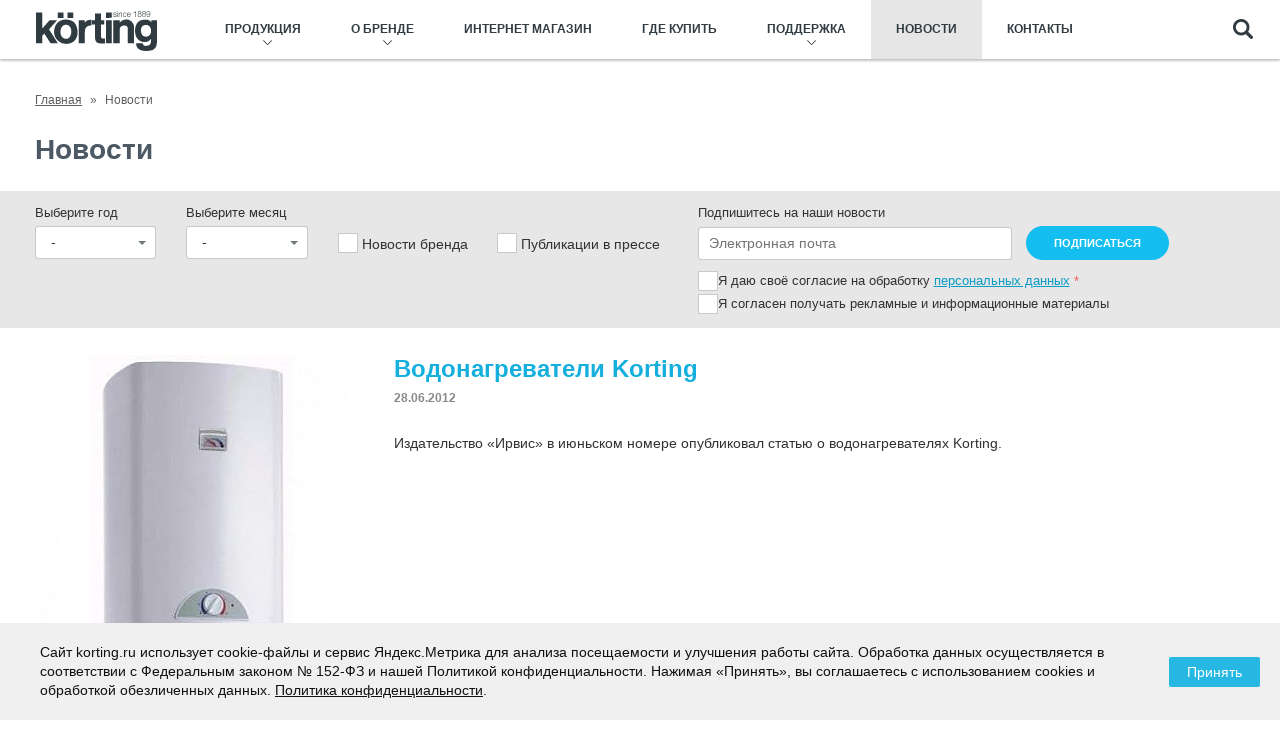

--- FILE ---
content_type: text/html; charset=UTF-8
request_url: https://korting.ru/news/?PAGEN_2=34
body_size: 14448
content:
<!DOCTYPE html>
<html lang="ru" class="page">

<head>
	<title>Новости</title>
		<meta http-equiv="Content-Type" content="text/html; charset=UTF-8" />
<link href="/bitrix/js/ui/design-tokens/dist/ui.design-tokens.css?172830499026358" type="text/css"  rel="stylesheet" />
<link href="/bitrix/js/ui/fonts/opensans/ui.font.opensans.css?16673046312555" type="text/css"  rel="stylesheet" />
<link href="/bitrix/js/main/popup/dist/main.popup.bundle.css?172830527829852" type="text/css"  rel="stylesheet" />
<link href="https://cdnjs.cloudflare.com/ajax/libs/font-awesome/4.7.0/css/font-awesome.min.css" type="text/css"  rel="stylesheet" />
<link href="/bitrix/css/arturgolubev.cookiealert/style.min.css?17282924463936" type="text/css"  rel="stylesheet" />
<link href="/local/templates/main_brand/components/bitrix/news.list/news.list/style.css?1713965813316" type="text/css"  rel="stylesheet" />
<link href="/tpl/css/css/font-awesome.css?175343122033233" type="text/css"  data-template-style="true"  rel="stylesheet" />
<link href="/tpl/css/km-update-footer-socials-mobile.css?1753965174311" type="text/css"  data-template-style="true"  rel="stylesheet" />
<link href="/tpl/css/km-update-product-card-tabs.css?176035796392" type="text/css"  data-template-style="true"  rel="stylesheet" />
<link href="/local/templates/main_brand/template_styles.css?17539425113620" type="text/css"  data-template-style="true"  rel="stylesheet" />
<link href="/tpl/css/compare.css?17534312206547" type="text/css"  data-template-style="true"  rel="stylesheet" />
<link href="/tpl/css/style.k.css?175343122016060" type="text/css"  data-template-style="true"  rel="stylesheet" />
<link href="/tpl/css/style.css?1753431220165261" type="text/css"  data-template-style="true"  rel="stylesheet" />
<link href="/tpl/css/cloud.css?1753871559780" type="text/css"  data-template-style="true"  rel="stylesheet" />
<script>if(!window.BX)window.BX={};if(!window.BX.message)window.BX.message=function(mess){if(typeof mess==='object'){for(let i in mess) {BX.message[i]=mess[i];} return true;}};</script>
<script>(window.BX||top.BX).message({"JS_CORE_LOADING":"Загрузка...","JS_CORE_NO_DATA":"- Нет данных -","JS_CORE_WINDOW_CLOSE":"Закрыть","JS_CORE_WINDOW_EXPAND":"Развернуть","JS_CORE_WINDOW_NARROW":"Свернуть в окно","JS_CORE_WINDOW_SAVE":"Сохранить","JS_CORE_WINDOW_CANCEL":"Отменить","JS_CORE_WINDOW_CONTINUE":"Продолжить","JS_CORE_H":"ч","JS_CORE_M":"м","JS_CORE_S":"с","JSADM_AI_HIDE_EXTRA":"Скрыть лишние","JSADM_AI_ALL_NOTIF":"Показать все","JSADM_AUTH_REQ":"Требуется авторизация!","JS_CORE_WINDOW_AUTH":"Войти","JS_CORE_IMAGE_FULL":"Полный размер"});</script>

<script src="/bitrix/js/main/core/core.js?1728305278498062"></script>

<script>BX.Runtime.registerExtension({"name":"main.core","namespace":"BX","loaded":true});</script>
<script>BX.setJSList(["\/bitrix\/js\/main\/core\/core_ajax.js","\/bitrix\/js\/main\/core\/core_promise.js","\/bitrix\/js\/main\/polyfill\/promise\/js\/promise.js","\/bitrix\/js\/main\/loadext\/loadext.js","\/bitrix\/js\/main\/loadext\/extension.js","\/bitrix\/js\/main\/polyfill\/promise\/js\/promise.js","\/bitrix\/js\/main\/polyfill\/find\/js\/find.js","\/bitrix\/js\/main\/polyfill\/includes\/js\/includes.js","\/bitrix\/js\/main\/polyfill\/matches\/js\/matches.js","\/bitrix\/js\/ui\/polyfill\/closest\/js\/closest.js","\/bitrix\/js\/main\/polyfill\/fill\/main.polyfill.fill.js","\/bitrix\/js\/main\/polyfill\/find\/js\/find.js","\/bitrix\/js\/main\/polyfill\/matches\/js\/matches.js","\/bitrix\/js\/main\/polyfill\/core\/dist\/polyfill.bundle.js","\/bitrix\/js\/main\/core\/core.js","\/bitrix\/js\/main\/polyfill\/intersectionobserver\/js\/intersectionobserver.js","\/bitrix\/js\/main\/lazyload\/dist\/lazyload.bundle.js","\/bitrix\/js\/main\/polyfill\/core\/dist\/polyfill.bundle.js","\/bitrix\/js\/main\/parambag\/dist\/parambag.bundle.js"]);
</script>
<script>BX.Runtime.registerExtension({"name":"json","namespace":"window","loaded":true});</script>
<script>BX.Runtime.registerExtension({"name":"ls","namespace":"window","loaded":true});</script>
<script>BX.Runtime.registerExtension({"name":"jquery","namespace":"window","loaded":true});</script>
<script>BX.Runtime.registerExtension({"name":"ui.design-tokens","namespace":"window","loaded":true});</script>
<script>BX.Runtime.registerExtension({"name":"ui.fonts.opensans","namespace":"window","loaded":true});</script>
<script>BX.Runtime.registerExtension({"name":"main.popup","namespace":"BX.Main","loaded":true});</script>
<script>BX.Runtime.registerExtension({"name":"popup","namespace":"window","loaded":true});</script>
<script>BX.Runtime.registerExtension({"name":"jq","namespace":"window","loaded":true});</script>
<script>BX.Runtime.registerExtension({"name":"fx","namespace":"window","loaded":true});</script>
<script>(window.BX||top.BX).message({"LANGUAGE_ID":"ru","FORMAT_DATE":"DD.MM.YYYY","FORMAT_DATETIME":"DD.MM.YYYY HH:MI:SS","COOKIE_PREFIX":"BITRIX_SM","SERVER_TZ_OFFSET":"10800","UTF_MODE":"Y","SITE_ID":"s2","SITE_DIR":"\/","USER_ID":"","SERVER_TIME":1769633765,"USER_TZ_OFFSET":0,"USER_TZ_AUTO":"Y","bitrix_sessid":"86cacbf51748c86d1532069e5d544b59"});</script>


<script src="/bitrix/js/main/core/core_ls.js?153873574210430"></script>
<script src="/bitrix/js/main/jquery/jquery-1.12.4.min.js?166730454497163"></script>
<script src="/bitrix/js/main/popup/dist/main.popup.bundle.js?1728305278117175"></script>
<script src="//code.jquery.com/jquery-3.3.1.min.js"></script>
<script src="/bitrix/js/arturgolubev.cookiealert/script.min.js?17282924461768"></script>
<script src="/bitrix/js/main/core/core_fx.js?153873574216888"></script>
<script>
					(function () {
						"use strict";

						var counter = function ()
						{
							var cookie = (function (name) {
								var parts = ("; " + document.cookie).split("; " + name + "=");
								if (parts.length == 2) {
									try {return JSON.parse(decodeURIComponent(parts.pop().split(";").shift()));}
									catch (e) {}
								}
							})("BITRIX_CONVERSION_CONTEXT_s2");

							if (cookie && cookie.EXPIRE >= BX.message("SERVER_TIME"))
								return;

							var request = new XMLHttpRequest();
							request.open("POST", "/bitrix/tools/conversion/ajax_counter.php", true);
							request.setRequestHeader("Content-type", "application/x-www-form-urlencoded");
							request.send(
								"SITE_ID="+encodeURIComponent("s2")+
								"&sessid="+encodeURIComponent(BX.bitrix_sessid())+
								"&HTTP_REFERER="+encodeURIComponent(document.referrer)
							);
						};

						if (window.frameRequestStart === true)
							BX.addCustomEvent("onFrameDataReceived", counter);
						else
							BX.ready(counter);
					})();
				</script>
<link rel="next" href="https://korting.ru/news/?PAGEN_2=35/"/>
<link rel="prev" href="https://korting.ru/news/?PAGEN_2=33"/>
<link rel="canonical" href="https://korting.ru/news/"/>



<script src="/tpl/js/jquery-1.8.1.min.js?171396581592792"></script>
<script src="/tpl/js/jquery.maskedinput.min.js?17139658153568"></script>
<script src="/tpl/js/lib.js?173944243547472"></script>
<script src="/tpl/js/script.js?173928482716185"></script>
<script src="/tpl/js/ingevents.4.0.8.js?17139658154919"></script>
<script src="/tpl/js/core.js?17139658158849"></script>
<script src="/tpl/js/custom.js?174964384811333"></script>
<script src="/tpl/js/cloud.js?17582005101406"></script>
<script src="/local/templates/main_brand/components/bitrix/search.form/.default/script.js?1713965813363"></script>
<script src="/local/components/inter.olsc/news.filter/templates/.default/script.js?1713965813542"></script>
<script src="/local/templates/main_brand/components/bitrix/news.list/news.list/script.js?17139658131030"></script>
<script>var _ba = _ba || []; _ba.push(["aid", "8f261d07f3fd1394ee1b6c52228513c7"]); _ba.push(["host", "korting.ru"]); (function() {var ba = document.createElement("script"); ba.type = "text/javascript"; ba.async = true;ba.src = (document.location.protocol == "https:" ? "https://" : "http://") + "bitrix.info/ba.js";var s = document.getElementsByTagName("script")[0];s.parentNode.insertBefore(ba, s);})();</script>


	<!--	<meta http-equiv="X-UA-Compatible" content="IE=9">-->
	<meta name="viewport" content="width=device-width, initial-scale=1.0">

	<link rel="icon" href="/tpl/icon/favicon/60.png" type="image/x-icon" />
	<meta name="msapplication-TileColor" content="#ffffff">
	<meta name="msapplication-config" content="/browserconfig.xml">
	<link rel="manifest" href="/manifest.json">

	<link rel="apple-touch-icon" sizes="57x57" href="/tpl/icon/favicon/57.png">
	<link rel="apple-touch-icon" sizes="114x114" href="/tpl/icon/favicon/114.png">
	<link rel="apple-touch-icon" sizes="72x72" href="/tpl/icon/favicon/72.png">
	<link rel="apple-touch-icon" sizes="144x144" href="/tpl/icon/favicon/144.png">
	<link rel="apple-touch-icon" sizes="60x60" href="/tpl/icon/favicon/60.png">
	<link rel="apple-touch-icon" sizes="120x120" href="/tpl/icon/favicon/120.png">
	<link rel="apple-touch-icon" sizes="76x76" href="/tpl/icon/favicon/76.png">
	<link rel="apple-touch-icon" sizes="152x152" href="/tpl/icon/favicon/152.png">
	<link rel="apple-touch-icon" sizes="180x180" href="/tpl/icon/favicon/180.png">


	<link rel="icon" type="image/png" href="/tpl/icon/favicon/36.png" sizes="32x32">
	<link rel="icon" type="image/png" href="/tpl/icon/favicon/96.png" sizes="96x96">

	<meta property="og:image" content="https://korting.ru/tpl/icon/favicon/512.png">
	<meta property="og:image:width" content="512" />
	<meta property="og:image:height" content="512" />
	<meta property="og:site_name" content="https://korting.ru/">
	<script src="https://cdn.jsdelivr.net/npm/@fancyapps/ui@4.0/dist/fancybox.umd.js"></script>
	<link
		rel="stylesheet"
		href="https://cdn.jsdelivr.net/npm/@fancyapps/ui/dist/fancybox.css" />
	
	
<!-- Yandex.Metrika counter -->
<script type="text/javascript" >
   (function(m,e,t,r,i,k,a){m[i]=m[i]||function(){(m[i].a=m[i].a||[]).push(arguments)};
   m[i].l=1*new Date();
   for (var j = 0; j < document.scripts.length; j++) {if (document.scripts[j].src === r) { return; }}
   k=e.createElement(t),a=e.getElementsByTagName(t)[0],k.async=1,k.src=r,a.parentNode.insertBefore(k,a)})
   (window, document, "script", "https://mc.yandex.ru/metrika/tag.js", "ym");

   ym(22023640, "init", {
        clickmap:true,
        trackLinks:true,
        accurateTrackBounce:true,
        webvisor:true,
        ecommerce:"dataLayer"
   });
</script>
<noscript><div><img src="https://mc.yandex.ru/watch/22023640" style="position:absolute; left:-9999px;" alt="" /></div></noscript>
<!-- /Yandex.Metrika counter -->


<!-- Global site tag (gtag.js) - Google Analytics -->
<script async src="https://www.googletagmanager.com/gtag/js?id=UA-86833419-1"></script>
<script>
  window.dataLayer = window.dataLayer || [];
  function gtag(){dataLayer.push(arguments);}
  gtag('js', new Date());

  gtag('config', 'UA-86833419-1');
</script>

<!-- Google Tag Manager -->
<script>(function(w,d,s,l,i){w[l]=w[l]||[];w[l].push({'gtm.start':
            new Date().getTime(),event:'gtm.js'});var f=d.getElementsByTagName(s)[0],
        j=d.createElement(s),dl=l!='dataLayer'?'&l='+l:'';j.async=true;j.src=
        'https://www.googletagmanager.com/gtm.js?id='+i+dl;f.parentNode.insertBefore(j,f);
    })(window,document,'script','dataLayer','GTM-5MR7RW7');</script>
<!-- End Google Tag Manager -->
<meta name="yandex-verification" content="d199f226d1851073" />



<!-- Top.Mail.Ru counter -->
<script type="text/javascript">
var _tmr = window._tmr || (window._tmr = []);
_tmr.push({id: "3712258", type: "pageView", start: (new Date()).getTime()});
(function (d, w, id) {
  if (d.getElementById(id)) return;
  var ts = d.createElement("script"); ts.type = "text/javascript"; ts.async = true; ts.id = id;
  ts.src = "https://top-fwz1.mail.ru/js/code.js";
  var f = function () {var s = d.getElementsByTagName("script")[0]; s.parentNode.insertBefore(ts, s);};
  if (w.opera == "[object Opera]") { d.addEventListener("DOMContentLoaded", f, false); } else { f(); }
})(document, window, "tmr-code");
</script>
<noscript><div><img src="https://top-fwz1.mail.ru/counter?id=3712258;js=na" style="position:absolute;left:-9999px;" alt="Top.Mail.Ru" /></div></noscript>
<!-- /Top.Mail.Ru counter -->

<!-- Pixel Tag Code -->
<script>(function(t,l,g,r,m){t[g]||(g=t[g]=function(){g.run?g.run.apply(g,arguments):g.queue.push(arguments)},g.queue=[],t=l.createElement(r),t.async=!0,t.src=m,l=l.getElementsByTagName(r)[0],l.parentNode.insertBefore(t,l))})(window,document,'tgp','script','https://telegram.org/js/pixel.js');tgp('init','GoYud93C');</script>
<!-- End Pixel Tag Code -->	<meta name="yandex-verification" content="b54089cd557dab1a" />
</head>

<body>
	<!-- Google Tag Manager (noscript) -->
<noscript><iframe src="https://www.googletagmanager.com/ns.html?id=GTM-5MR7RW7"
                  height="0" width="0" style="display:none;visibility:hidden"></iframe></noscript>
<!-- End Google Tag Manager (noscript) -->

<!-- Yandex.Metrika counter -->
<noscript><div><img src="https://mc.yandex.ru/watch/22023640" style="position:absolute; left:-9999px;" alt="" /></div></noscript>
<!-- /Yandex.Metrika counter -->	<div id="panel"></div>
	<!-- wrapper -->
	<script type="text/javascript">
		document.addEventListener("DOMContentLoaded", () => {
			regWarnMes = new XMLHttpRequest();
			warningBlock = document.createElement('div');
			regWarnMes.open('GET', '/local/include_areas/warning_mes.php', true);
			regWarnMes.send();
			regWarnMes.onreadystatechange = function() {
				if (regWarnMes.readyState == 4) {
					if (regWarnMes.status == 200) {
						warningBlock2 = regWarnMes.response;
						document.body.insertAdjacentHTML('afterbegin', warningBlock2);
						console.log('ok', 1)
					}
				}
			}
		});
	</script>
		<div class="wrapper">


		<!-- begin scroll-up -->
		<div class="scroll-up" id="js-scroll-up">
			<div class="scroll-up__icon"></div>
		</div>
		<!-- end scroll-up -->

					<!-- begin social-fixed -->
						<!-- end social-fixed -->
		
		<!-- header -->
		<header class="header">

			<div class="header__inner">

				<!-- begin logo -->
				<div class="logo">
					<a href="/" class="logo__link">
						<object type="image/svg+xml" style="height: 40px; pointer-events: none;" data="/tpl/images/korting_logo.svg">
							<img src="/tpl/images/logo.png" alt="korting logo">
						</object>
					</a>
				</div>
				<!-- end logo -->

				<!-- begin navigation-header -->


				<!-- begin navigation-header  -->
				

<nav class="navigation-header" itemscope="" itemtype="http://schema.org/SiteNavigationElement">
	<div class="navigation-header__arrow" id="js-navigation-header__arrow"></div>
		<ul class="navigation-header__list" id="js-navigation-header__list" itemprop="about" itemscope="" itemtype="http://schema.org/ItemList"> 

																	
						

					


						
															</li>
							

							<li class="navigation-header__item " itemprop="itemListElement" itemscope="" itemtype="http://schema.org/ItemList">


																<a href="/catalog/" itemprop="url" title="Продукция"  class="  navigation-header__item--parent navigation-header__link js-navigation-header__link">
									Продукция									<span class="navigation-header__linkarrow js-navigation-header__button hidden-sm"></span>
									<meta itemprop="name" content="Продукция" />
								</a>




																		<!-- begin navigation-header-product -->
		<div class="navigation-header-product js-navigation-header-sub" id="js-navigation-header-product">
			<div class="navigation-header-product__inner">

				<div class="navigation-header-product__section">
					<div class="navigation-header-product__close" id="js-navigation-header-product__close"></div>
					<div class="navigation-header-product__row">
								
																				

																				
										
										
											<!-- begin search-list -->
											
	
	
<div class="navigation-header-product__col">

		<a href="/catalog/type-vstraivaemaya-tekhnika/" title="Встраиваемая техника" class="navigation-header-product__title js-navigation-header-product__title">
			Встраиваемая техника		</a>
		<ul class="navigation-header-product__list">
										
								
								
						
						<li class="navigation-header-product__item">
							<a href="/catalog/varochnye-poverkhnosti/" title="Варочные поверхности" class="navigation-header-product__link">Варочные поверхности</a>
						</li>						
											
										
								
								
						
						<li class="navigation-header-product__item">
							<a href="/catalog/vytyazhki/" title="Вытяжки" class="navigation-header-product__link">Вытяжки</a>
						</li>						
											
										
								
								
						
						<li class="navigation-header-product__item">
							<a href="/catalog/dukhovye-shkafy/" title="Духовые шкафы" class="navigation-header-product__link">Духовые шкафы</a>
						</li>						
											
										
								
								
						
						<li class="navigation-header-product__item">
							<a href="/catalog/mikrovolnovye-pechi/vstraivaemye/" title="Микроволновые печи" class="navigation-header-product__link">Микроволновые печи</a>
						</li>						
											
										
								
								
						
						<li class="navigation-header-product__item">
							<a href="/catalog/posudomoechnye-mashiny/vstraivaemye/" title="Посудомоечные машины" class="navigation-header-product__link">Посудомоечные машины</a>
						</li>						
											
										
								
								
						
						<li class="navigation-header-product__item">
							<a href="/catalog/stiralnye-mashiny/vstraivaemye/" title="Стиральные машины" class="navigation-header-product__link">Стиральные машины</a>
						</li>						
											
										
								
								
						
						<li class="navigation-header-product__item">
							<a href="/catalog/kholodilniki/vstraivaemye/" title="Холодильники" class="navigation-header-product__link">Холодильники</a>
						</li>						
											
										
								
								
						
						<li class="navigation-header-product__item">
							<a href="/catalog/morozilnye-kamery/vstraivaemye/" title="Морозильные камеры" class="navigation-header-product__link">Морозильные камеры</a>
						</li>						
											
										
								
								
						
						<li class="navigation-header-product__item">
							<a href="/catalog/kofemashiny/vstraivaemye/" title="Кофемашины" class="navigation-header-product__link">Кофемашины</a>
						</li>						
											
										
								
								
						
						<li class="navigation-header-product__item">
							<a href="/catalog/vinnye-shkafy/" title="Винные шкафы" class="navigation-header-product__link">Винные шкафы</a>
						</li>						
											
										
								
								
						
						<li class="navigation-header-product__item">
							<a href="/catalog/yashchiki-dlya-podogreva/" title="Ящики для подогрева" class="navigation-header-product__link">Ящики для подогрева</a>
						</li>						
											
						</ul>
	<!-- end search-list -->		

</div>			
			
												<!-- end search-list -->
										
																				
										
																				

																				
										
										
											<!-- begin search-list -->
											
	
	
<div class="navigation-header-product__col">

		<a href="/catalog/type-otdelnostoyashchaya-tekhnika/" title="Отдельностоящая техника" class="navigation-header-product__title js-navigation-header-product__title">
			Отдельностоящая техника		</a>
		<ul class="navigation-header-product__list">
										
								
								
						
						<li class="navigation-header-product__item">
							<a href="/catalog/posudomoechnye-mashiny/otdelnostoyashchie/" title="Посудомоечные машины" class="navigation-header-product__link">Посудомоечные машины</a>
						</li>						
											
										
								
								
						
						<li class="navigation-header-product__item">
							<a href="/catalog/stiralnye-mashiny/otdelnostoyashchie/" title="Стиральные машины" class="navigation-header-product__link">Стиральные машины</a>
						</li>						
											
										
								
								
						
						<li class="navigation-header-product__item">
							<a href="/catalog/sushilnye-mashiny/otdelnostoyashchie/" title="Сушильные машины" class="navigation-header-product__link">Сушильные машины</a>
						</li>						
											
										
								
								
						
						<li class="navigation-header-product__item">
							<a href="/catalog/kholodilniki/otdelnostoyashchie/" title="Холодильники" class="navigation-header-product__link">Холодильники</a>
						</li>						
											
										
								
								
						
						<li class="navigation-header-product__item">
							<a href="/catalog/morozilnye-kamery/otdelnostoyashchie/" title="Морозильные камеры" class="navigation-header-product__link">Морозильные камеры</a>
						</li>						
											
										
								
								
						
						<li class="navigation-header-product__item">
							<a href="/catalog/stiralno-sushilnye-mashiny-kolonni/" title="Стирально-сушильные колонны" class="navigation-header-product__link">Стирально-сушильные колонны</a>
						</li>						
											
						</ul>
	<!-- end search-list -->		

</div>			
			
												<!-- end search-list -->
										
																				
										
																				

																				
										
										
											<!-- begin search-list -->
											
	
	
<div class="navigation-header-product__col">

		<a href="/catalog/type-mbt/" title="Малая бытовая техника" class="navigation-header-product__title js-navigation-header-product__title">
			Малая бытовая техника		</a>
		<ul class="navigation-header-product__list">
										
								
								
						
						<li class="navigation-header-product__item">
							<a href="/catalog/mikrovolnovye-pechi/otdelnostoyashchie/" title="Микроволновые печи" class="navigation-header-product__link">Микроволновые печи</a>
						</li>						
											
										
								
								
						
						<li class="navigation-header-product__item">
							<a href="/catalog/kofemashiny/mbt/" title="Кофемашины" class="navigation-header-product__link">Кофемашины</a>
						</li>						
											
										
								
								
						
						<li class="navigation-header-product__item">
							<a href="/catalog/kofevarki/" title="Кофеварки" class="navigation-header-product__link">Кофеварки</a>
						</li>						
											
										
								
								
						
						<li class="navigation-header-product__item">
							<a href="/catalog/kofeyniye-stantsii/" title="Кофейные станции" class="navigation-header-product__link">Кофейные станции</a>
						</li>						
											
										
								
								
						
						<li class="navigation-header-product__item">
							<a href="/catalog/kofemolki/" title="Кофемолки" class="navigation-header-product__link">Кофемолки</a>
						</li>						
											
										
								
								
						
						<li class="navigation-header-product__item">
							<a href="/catalog/kuhonnye-mashiny/" title="Кухонные машины" class="navigation-header-product__link">Кухонные машины</a>
						</li>						
											
										
								
								
						
						<li class="navigation-header-product__item">
							<a href="/catalog/myasorubki/" title="Мясорубки" class="navigation-header-product__link">Мясорубки</a>
						</li>						
											
										
								
								
						
						<li class="navigation-header-product__item">
							<a href="/catalog/pogruzhnie-blender/" title="Погружные блендеры" class="navigation-header-product__link">Погружные блендеры</a>
						</li>						
											
										
								
								
						
						<li class="navigation-header-product__item">
							<a href="/catalog/nastolnye-blender/" title="Настольные блендеры" class="navigation-header-product__link">Настольные блендеры</a>
						</li>						
											
										
								
								
						
						<li class="navigation-header-product__item">
							<a href="/catalog/kukhonnye-kombayny/" title="Кухонные комбайны" class="navigation-header-product__link">Кухонные комбайны</a>
						</li>						
											
										
								
								
						
						<li class="navigation-header-product__item">
							<a href="/catalog/chayniki/" title="Чайники" class="navigation-header-product__link">Чайники</a>
						</li>						
											
										
								
								
						
						<li class="navigation-header-product__item">
							<a href="/catalog/grili/" title="Грили" class="navigation-header-product__link">Грили</a>
						</li>						
											
										
								
								
						
						<li class="navigation-header-product__item">
							<a href="/catalog/multivypechki/" title="Мультивыпечки" class="navigation-header-product__link">Мультивыпечки</a>
						</li>						
											
										
								
								
						
						<li class="navigation-header-product__item">
							<a href="/catalog/vesy-kukhonnye/" title="Весы кухонные" class="navigation-header-product__link">Весы кухонные</a>
						</li>						
											
										
								
								
						
						<li class="navigation-header-product__item">
							<a href="/catalog/vesy-napolnye/" title="Весы напольные" class="navigation-header-product__link">Весы напольные</a>
						</li>						
											
										
								
								
						
						<li class="navigation-header-product__item">
							<a href="/catalog/melnitsy/" title="Мельницы и штопоры" class="navigation-header-product__link">Мельницы и штопоры</a>
						</li>						
											
						</ul>
	<!-- end search-list -->		

</div>			
			
												<!-- end search-list -->
										
																				
										
																				

																				
										
										
											<!-- begin search-list -->
											
	
	
<div class="navigation-header-product__col">

		<a href="/catalog/type-aksessuary/" title="Аксессуары" class="navigation-header-product__title js-navigation-header-product__title">
			Аксессуары		</a>
		<ul class="navigation-header-product__list">
										
								
								
						
						<li class="navigation-header-product__item">
							<a href="/catalog/aksessuary/soedinitelnye-elementy/" title="Соединительные элементы" class="navigation-header-product__link">Соединительные элементы</a>
						</li>						
											
										
								
								
						
						<li class="navigation-header-product__item">
							<a href="/catalog/aksessuary/posuda-dlya-prigotovleniya/" title="Посуда для приготовления" class="navigation-header-product__link">Посуда для приготовления</a>
						</li>						
											
										
								
								
						
						<li class="navigation-header-product__item">
							<a href="/catalog/aksessuary/filtry/" title="Фильтры" class="navigation-header-product__link">Фильтры</a>
						</li>						
											
						</ul>
	<!-- end search-list -->		

</div>			
			
												<!-- end search-list -->
										
																				
										
																				

																			
										

   
 
 
<div class="navigation-header-product__col">

		<a href="/catalog/type-special/" title="Коллекции" class="navigation-header-product__title js-navigation-header-product__title">
			Коллекции		</a>
		<ul class="navigation-header-product__list">
						
			
			<li class="navigation-header-product__item" id="bx_3218110189_33000">
				<a href="/catalog/type-special/135/" title="135" class="navigation-header-product__link">135</a>
			</li>
				
			
			<li class="navigation-header-product__item" id="bx_3218110189_8228">
				<a href="/catalog/type-special/byzantium/" title="Byzantium" class="navigation-header-product__link">Byzantium</a>
			</li>
				
			
			<li class="navigation-header-product__item" id="bx_3218110189_1815">
				<a href="/catalog/type-special/calabria/" title="Calabria" class="navigation-header-product__link">Calabria</a>
			</li>
				
			
			<li class="navigation-header-product__item" id="bx_3218110189_33001">
				<a href="/catalog/type-special/diva/" title="Diva" class="navigation-header-product__link">Diva</a>
			</li>
				
			
			<li class="navigation-header-product__item" id="bx_3218110189_33002">
				<a href="/catalog/type-special/gourmet/" title="Gourmet" class="navigation-header-product__link">Gourmet</a>
			</li>
				
			
			<li class="navigation-header-product__item" id="bx_3218110189_33004">
				<a href="/catalog/type-special/infinity/" title="Infinity" class="navigation-header-product__link">Infinity</a>
			</li>
				
			
			<li class="navigation-header-product__item" id="bx_3218110189_33630">
				<a href="/catalog/type-special/kitchen_selection/" title="Kitchen Selection" class="navigation-header-product__link">Kitchen Selection</a>
			</li>
				
			
			<li class="navigation-header-product__item" id="bx_3218110189_33003">
				<a href="/catalog/type-special/polar/" title="Polar" class="navigation-header-product__link">Polar</a>
			</li>
				
	</ul>
	<!-- end search-list -->		

</div>			
		
											
																				
										
											
								
					</div>
				</div>
			</div>
		</div>
<!-- end navigation-header-product -->																									<span class="navigation-header__doparrow js-navigation-header__doparrow visible-sm visible-1"></span>
								



						




														
						

					


						
															</li>
							

							<li class="navigation-header__item " itemprop="itemListElement" itemscope="" itemtype="http://schema.org/ItemList">


																<a href="/about-brand/" itemprop="url" title="О бренде"  class="  navigation-header__item--parent navigation-header__link js-navigation-header__link">
									О бренде									<span class="navigation-header__linkarrow  hidden-sm"></span>
									<meta itemprop="name" content="О бренде" />
								</a>




																									<span class="navigation-header__doparrow js-navigation-header__doparrow visible-sm visible-1"></span>
								



						




														
						

												<!-- begin navigation-header-sub -->
							<div class="navigation-header-sub js-navigation-header-sub">
								<div class="navigation-header-sub__inner">
									<ul class="navigation-header-sub__list">

					


												
						
							<li class="navigation-header-sub__item" itemprop="itemListElement" itemscope="" itemtype="http://schema.org/ItemList">

								<a href="/about-brand/" title="История"  itemprop="url" class="  navigation-header__item--notparent navigation-header-sub__link">
									История									<meta itemprop="name" content="История" />
								</a>
							</li>
						




														
						

					


												
						
							<li class="navigation-header-sub__item" itemprop="itemListElement" itemscope="" itemtype="http://schema.org/ItemList">

								<a href="/about-brand/advances/" title="Современные достижения"  itemprop="url" class="  navigation-header__item--notparent navigation-header-sub__link">
									Современные достижения									<meta itemprop="name" content="Современные достижения" />
								</a>
							</li>
						




														
						

					


												
						
							<li class="navigation-header-sub__item" itemprop="itemListElement" itemscope="" itemtype="http://schema.org/ItemList">

								<a href="/about-brand/studios/" title="Кулинарные студии"  itemprop="url" class="  navigation-header__item--notparent navigation-header-sub__link">
									Кулинарные студии									<meta itemprop="name" content="Кулинарные студии" />
								</a>
							</li>
						




														
						

														</ul>
								</div>
							</div>
							<!-- end navigation-header-sub -->
						</li>
					


						
							

							<li class="navigation-header__item " itemprop="itemListElement" itemscope="" itemtype="http://schema.org/ItemList">


																<a href="https://store.korting.ru/" itemprop="url" title="Интернет магазин" target="_blank" class="  navigation-header__item--notparent navigation-header__link js-navigation-header__link">
									Интернет магазин									<span class="navigation-header__linkarrow  hidden-sm"></span>
									<meta itemprop="name" content="Интернет магазин" />
								</a>




																									<span class="navigation-header__doparrow js-navigation-header__doparrow visible-sm visible-1"></span>
								



						




														
						

					


						
															</li>
							

							<li class="navigation-header__item " itemprop="itemListElement" itemscope="" itemtype="http://schema.org/ItemList">


																<a href="/where-buy/" itemprop="url" title="Где купить"  class="  navigation-header__item--notparent navigation-header__link js-navigation-header__link">
									Где купить									<span class="navigation-header__linkarrow  hidden-sm"></span>
									<meta itemprop="name" content="Где купить" />
								</a>




																									<span class="navigation-header__doparrow js-navigation-header__doparrow visible-sm visible-1"></span>
								



						




														
						

					


						
															</li>
							

							<li class="navigation-header__item " itemprop="itemListElement" itemscope="" itemtype="http://schema.org/ItemList">


																<a href="/support/" itemprop="url" title="Поддержка"  class="  navigation-header__item--parent navigation-header__link js-navigation-header__link">
									Поддержка									<span class="navigation-header__linkarrow  hidden-sm"></span>
									<meta itemprop="name" content="Поддержка" />
								</a>




																									<span class="navigation-header__doparrow js-navigation-header__doparrow visible-sm visible-1"></span>
								



						




														
						

												<!-- begin navigation-header-sub -->
							<div class="navigation-header-sub js-navigation-header-sub">
								<div class="navigation-header-sub__inner">
									<ul class="navigation-header-sub__list">

					


												
						
							<li class="navigation-header-sub__item" itemprop="itemListElement" itemscope="" itemtype="http://schema.org/ItemList">

								<a href="/support/catalogues-and-brochures/" title="Каталоги и брошюры"  itemprop="url" class="  navigation-header__item--notparent navigation-header-sub__link">
									Каталоги и брошюры									<meta itemprop="name" content="Каталоги и брошюры" />
								</a>
							</li>
						




														
						

					


												
						
							<li class="navigation-header-sub__item" itemprop="itemListElement" itemscope="" itemtype="http://schema.org/ItemList">

								<a href="/support/" title="Сервисный центр"  itemprop="url" class="  navigation-header__item--notparent navigation-header-sub__link">
									Сервисный центр									<meta itemprop="name" content="Сервисный центр" />
								</a>
							</li>
						




														
						

					


												
						
							<li class="navigation-header-sub__item" itemprop="itemListElement" itemscope="" itemtype="http://schema.org/ItemList">

								<a href="/support/instructions/" title="Инструкции"  itemprop="url" class="  navigation-header__item--notparent navigation-header-sub__link">
									Инструкции									<meta itemprop="name" content="Инструкции" />
								</a>
							</li>
						




														
						

					


												
						
							<li class="navigation-header-sub__item" itemprop="itemListElement" itemscope="" itemtype="http://schema.org/ItemList">

								<a href="/articles/" title="Рекомендации"  itemprop="url" class="  navigation-header__item--notparent navigation-header-sub__link">
									Рекомендации									<meta itemprop="name" content="Рекомендации" />
								</a>
							</li>
						




														
						

					


												
						
							<li class="navigation-header-sub__item" itemprop="itemListElement" itemscope="" itemtype="http://schema.org/ItemList">

								<a href="/support/archive-models/" title="Архив моделей"  itemprop="url" class="  navigation-header__item--notparent navigation-header-sub__link">
									Архив моделей									<meta itemprop="name" content="Архив моделей" />
								</a>
							</li>
						




														
						

														</ul>
								</div>
							</div>
							<!-- end navigation-header-sub -->
						</li>
					


						
							

							<li class="navigation-header__item navigation-header__item_state_current" itemprop="itemListElement" itemscope="" itemtype="http://schema.org/ItemList">


																<a href="/news/" itemprop="url" title="Новости"  class="  navigation-header__item--notparent navigation-header__link js-navigation-header__link">
									Новости									<span class="navigation-header__linkarrow  hidden-sm"></span>
									<meta itemprop="name" content="Новости" />
								</a>




																									<span class="navigation-header__doparrow js-navigation-header__doparrow visible-sm visible-1"></span>
								



						




														
						

					


						
															</li>
							

							<li class="navigation-header__item " itemprop="itemListElement" itemscope="" itemtype="http://schema.org/ItemList">


																<a href="/contacts/" itemprop="url" title="Контакты"  class="  navigation-header__item--notparent navigation-header__link js-navigation-header__link">
									Контакты									<span class="navigation-header__linkarrow  hidden-sm"></span>
									<meta itemprop="name" content="Контакты" />
								</a>




																									<span class="navigation-header__doparrow js-navigation-header__doparrow visible-sm visible-1"></span>
								



						




									</li>

	</ul>
</nav>

				<!-- end navigation-header -->



				<!-- begin header-search -->
				<div class="header-search">
				    <form action="/search/" method="get" class="js-search header-search__form">
				        <input type="text" class="header-search__input js-search_inp" id="js-header-search__input" name="q" placeholder="Поиск по сайту" value="" />
				        <input type="submit" class="js-search_btn header-search__submit" name="" value="" />
				    </form>
</div>
	

				<!-- end header-search -->

			</div>
		</header>
		<!-- end header -->

				

		<!-- middle -->
		<section class="middle ">

			<!-- middle container -->
			<div class="middle__container">

				<!-- content -->
				<div class="content">
					<!-- workarea -->



					<!-- begin breadcrubms -->
										<div class="breadcrumbs"><div class="breadcrumbs__inner"><ul itemscope itemtype="http://schema.org/BreadcrumbList" class="breadcrumbs__list"><li itemprop="itemListElement" itemscope itemtype="http://schema.org/ListItem" class="breadcrumbs__item"><a itemprop="item" href="/" title="Главная" class="breadcrumbs__link"><span itemprop="name">Главная</span></a><meta itemprop="position" content="1" /></li><li class="breadcrumbs__item">&nbsp;<span class="breadcrumbs__sep">&raquo;</span>&nbsp;</li><li class="breadcrumbs__item"><span class="breadcrumbs__text" itemprop="name">Новости</span></li></ul></div></div>										<!-- end breadcrubms -->


											<h1 class="page__title ">
							Новости						</h1>
					


		
<!-- begin news-filter -->
<div class="news-filter">

    <div class="news-filter__inner">
        <div class="news-filter__row">
            <form action="/news/" class="js-news_form" method="POST">
                <div class="news-filter__col">

                    <div class="news-filter__block">

                        <div class="news-filter__name">Выберите год</div>

                        <!-- begin combox -->
                        <div class="combox js-combox_new">
                            <div class="combox__title"></div>
                            <div class="combox__bullet"></div>
                            <input type="hidden" name="s_Filter_news[YEAR]" value="">
                            <ul class="combox__list">
                                                                <li class="combox__item combox__item_state_current">-</li>
                                                                                                        <li value="2026" class="combox__item ">2026</li>
                                                                                                        <li value="2025" class="combox__item ">2025</li>
                                                                                                        <li value="2024" class="combox__item ">2024</li>
                                                                                                        <li value="2023" class="combox__item ">2023</li>
                                                                                                        <li value="2022" class="combox__item ">2022</li>
                                                                                                        <li value="2021" class="combox__item ">2021</li>
                                                                                                        <li value="2020" class="combox__item ">2020</li>
                                                                                                        <li value="2019" class="combox__item ">2019</li>
                                                                                                        <li value="2018" class="combox__item ">2018</li>
                                                                                                        <li value="2017" class="combox__item ">2017</li>
                                                                                                        <li value="2016" class="combox__item ">2016</li>
                                                                                                        <li value="2015" class="combox__item ">2015</li>
                                                                                                        <li value="2014" class="combox__item ">2014</li>
                                                                                                        <li value="2013" class="combox__item ">2013</li>
                                                                                                        <li value="2012" class="combox__item ">2012</li>
                                                                                                        <li value="2011" class="combox__item ">2011</li>
                                                            </ul>
                        </div>
                        <!-- end combox -->

                    </div>
                    <div class="news-filter__block">

                        <div class="news-filter__name">Выберите месяц</div>

                        <!-- begin combox -->
                        <div class="combox js-combox_new">
                            <div class="combox__title"></div>
                            <div class="combox__bullet"></div>
                            <input type="hidden" name="s_Filter_news[MONTH]" value="">
                            <ul class="combox__list">
                                                                <li class="combox__item combox__item_state_current">-</li>
                                                                                                        <li value="01" class="combox__item ">Январь</li>
                                                                                                        <li value="02" class="combox__item ">Февраль</li>
                                                                                                        <li value="03" class="combox__item ">Март</li>
                                                                                                        <li value="04" class="combox__item ">Апрель</li>
                                                                                                        <li value="05" class="combox__item ">Май</li>
                                                                                                        <li value="06" class="combox__item ">Июнь</li>
                                                                                                        <li value="07" class="combox__item ">Июль</li>
                                                                                                        <li value="08" class="combox__item ">Август</li>
                                                                                                        <li value="09" class="combox__item ">Сентябрь</li>
                                                                                                        <li value="10" class="combox__item ">Октябрь</li>
                                                                                                        <li value="11" class="combox__item ">Ноябрь</li>
                                                                                                        <li value="12" class="combox__item ">Декабрь</li>
                                                            </ul>
                        </div>
                        <!-- end combox -->

                    </div>
                </div>
                <div class="news-filter__col">


                    

                        <div class="news-filter__checkbox">

                            <!-- begin checkbox -->
                            <label class="checkbox checkbox_brnone">

                                
                                <input type="checkbox" name="s_Filter_news[TYPE][]" value="29"  class="checkbox__input">
                                <div class="checkbox__icon"></div>
                                <div class="checkbox__text">
                                    Новости бренда                                </div>
                            </label>
                            <!-- end checkbox -->

                        </div>


                    

                        <div class="news-filter__checkbox">

                            <!-- begin checkbox -->
                            <label class="checkbox checkbox_brnone">

                                
                                <input type="checkbox" name="s_Filter_news[TYPE][]" value="30"  class="checkbox__input">
                                <div class="checkbox__icon"></div>
                                <div class="checkbox__text">
                                    Публикации в прессе                                </div>
                            </label>
                            <!-- end checkbox -->

                        </div>


                    
                    <input type="hidden" name="filter" value="Y"/>
                </div>
            </form>

            <div class="news-filter__col col_sub">


                <div class="news-filter__form">

	<div class="news-filter__name">Подпишитесь на наши новости</div>

	<form action="" method="post" class="news-filter__forminner js-form">
		<input type="text" name="EMAIL" class="news-filter__input typeEmail" placeholder="Электронная почта" />
		<input type="hidden" name="action" value="subAdd" />
		<input type="submit" value="подписаться" class="noCheck news-filter__submit js-go" />
		<br>
		<div class="checkboxes-wrapper">
			<div class="checkbox-wrapper">
				<label class="checkbox pl-0" for="confirm">
					<input type="checkbox" name="confirm" value="Y" id="confirm" required="" class="js-check checkbox__input">
					<span class="checkbox-icon">
						<span> ✔ </span>
					</span>
					<span class="checkbox-text">Я&nbsp;даю своё согласие на&nbsp;обработку
						<a href="https://store.korting.ru/privacy-policy/" target="_blank" title="Перейти" class="js-offer_info-view">персональных данных</a>
						<span style="color: #f65959"> * </span>
					</span>
				</label>
			</div>
			<!-- end checkbox -->

			<div class="checkbox-wrapper">
				<label class="checkbox pl-0" for="ads">
					<input type="checkbox" name="ads" value="Y" id="ads" class="checkbox__input">
					<span class="checkbox-icon">
						<span> ✔ </span></span>
					<span class="checkbox-text">Я&nbsp;согласен получать рекламные
						и&nbsp;информационные материалы
					</span>
				</label>
			</div>
		</div>
	</form>
</div>
            </div>
        </div>
    </div>

</div>
<!-- end news-filter -->
	
	
	
		


   
 
 
<!-- begin news -->
					<div class="news js-news">
						<div class="js-news__inner">
 						
			
			<div class="news__item" id="bx_651765591_3331">

							<div class="row">
							
							
														
								<div class="col-md-7 col-lg-7 col-sm-24">

									<a href="/news/vodonagrevateli-korting/" title="Водонагреватели Korting" class="news__link">
										<img src="/upload/resize_cache/iblock/f6b/316_520_1/f6b0ae2cde8c14722a3370f85b8abf10.jpg" alt="Водонагреватели Körting" class="news__pic" />
									</a>

								</div>
								<div class="col-md-17 col-lg-17 col-sm-24">
								
								
							
								
								
									<a href="/news/vodonagrevateli-korting/"  title="Водонагреватели Korting" class="news__name">Водонагреватели Korting</a>
									<div class="news__date">28.06.2012</div>									<div class="news__text">
										  Издательство «Ирвис» в июньском номере опубликовал статью о водонагревателях Korting.									</div>

								</div>
							</div>
			</div>
				
			
			<div class="news__item" id="bx_651765591_3505">

							<div class="row">
							
							
														
								<div class="col-md-7 col-lg-7 col-sm-24">

									<a href="/news/vodonagrevateli-korting-sogreyut-vodu-v-lyubuyu-pogodu/" title="Водонагреватели Korting - согреют воду в любую погоду!" class="news__link">
										<img src="/upload/resize_cache/iblock/c33/316_520_1/c335960f983ed2e104b7d60689e56b66.jpg" alt="Водонагреватели Körting" class="news__pic" />
									</a>

								</div>
								<div class="col-md-17 col-lg-17 col-sm-24">
								
								
							
								
								
									<a href="/news/vodonagrevateli-korting-sogreyut-vodu-v-lyubuyu-pogodu/"  title="Водонагреватели Korting - согреют воду в любую погоду!" class="news__name">Водонагреватели Korting - согреют воду в любую погоду!</a>
									<div class="news__date">28.06.2012</div>									<div class="news__text">
										  Журнал «Расти первоклашка» в июньском номере опубликовал статью о водонагревателях Korting.									</div>

								</div>
							</div>
			</div>
				
			
			<div class="news__item" id="bx_651765591_3341">

							<div class="row">
							
							
														
								<div class="col-md-7 col-lg-7 col-sm-24">

									<a href="/news/vytyazhki-korting/" title="Вытяжки Korting" class="news__link">
										<img src="/upload/resize_cache/iblock/1e0/316_520_1/1e0bb6b5978350743adc9d1f3a962376.jpg" alt="Вытяжки Körting" class="news__pic" />
									</a>

								</div>
								<div class="col-md-17 col-lg-17 col-sm-24">
								
								
							
								
								
									<a href="/news/vytyazhki-korting/"  title="Вытяжки Korting" class="news__name">Вытяжки Korting</a>
									<div class="news__date">28.06.2012</div>									<div class="news__text">
										  Издательство «Ирвис» в июньском номере опубликовал статью о вытяжках Korting.									</div>

								</div>
							</div>
			</div>
				
			
			<div class="news__item" id="bx_651765591_3506">

							<div class="row">
							
							
														
								<div class="col-md-7 col-lg-7 col-sm-24">

									<a href="/news/posudomoyki-k-rting/" title="Посудомойки Korting" class="news__link">
										<img src="/upload/iblock/785/785c36b8fa5ec166c1769fd224f6f512.png" alt="Посудомойки Korting" class="news__pic" />
									</a>

								</div>
								<div class="col-md-17 col-lg-17 col-sm-24">
								
								
							
								
								
									<a href="/news/posudomoyki-k-rting/"  title="Посудомойки Korting" class="news__name">Посудомойки Korting</a>
									<div class="news__date">22.06.2012</div>									<div class="news__text">
										  В июньском номере журнала «Квартирный ответ» опубликована статья о посудомоечных машинах Korting.									</div>

								</div>
							</div>
			</div>
				
			
			<div class="news__item" id="bx_651765591_3507">

							<div class="row">
							
							
														
								<div class="col-md-7 col-lg-7 col-sm-24">

									<a href="/news/vozdukhoochistiteli-korting-v-zhurnale-interer-dizayn/" title="Воздухоочистители Korting в журнале «Интерьер+Дизайн»" class="news__link">
										<img src="/upload/iblock/707/70715d1718ac5f0a47c744495d80a9bd.jpg" alt="Воздухоочистители Korting в журнале «Интерьер+Дизайн»" class="news__pic" />
									</a>

								</div>
								<div class="col-md-17 col-lg-17 col-sm-24">
								
								
							
								
								
									<a href="/news/vozdukhoochistiteli-korting-v-zhurnale-interer-dizayn/"  title="Воздухоочистители Korting в журнале «Интерьер+Дизайн»" class="news__name">Воздухоочистители Korting в журнале «Интерьер+Дизайн»</a>
									<div class="news__date">04.06.2012</div>									<div class="news__text">
										  В июньском номере журнала «Интерьер&#43;Дизайн» опубликована статья о воздухоочистителях Korting.									</div>

								</div>
							</div>
			</div>
				
			
			<div class="news__item" id="bx_651765591_3508">

							<div class="row">
							
							
														
								<div class="col-md-7 col-lg-7 col-sm-24">

									<a href="/news/vozdukhoochistiteli-korting-v-zhurnale-jamie-magazine/" title="Воздухоочистители Korting в журнале «Jamie Magazine»" class="news__link">
										<img src="/upload/iblock/faf/fafaf87c4a98a87d42b6b4bf1b910824.jpg" alt="Воздухоочистители Korting в журнале «Jamie Magazine»" class="news__pic" />
									</a>

								</div>
								<div class="col-md-17 col-lg-17 col-sm-24">
								
								
							
								
								
									<a href="/news/vozdukhoochistiteli-korting-v-zhurnale-jamie-magazine/"  title="Воздухоочистители Korting в журнале «Jamie Magazine»" class="news__name">Воздухоочистители Korting в журнале «Jamie Magazine»</a>
									<div class="news__date">31.05.2012</div>									<div class="news__text">
										  В февральском номере журнала «Jamie Magazine» опубликована статья о воздухоочистителях.									</div>

								</div>
							</div>
			</div>
				
	  		
		</div>	
	</div>	
	
		<div class="nav">
			<div class="nav__list">

			<a class="nav__arrow nav__arrow_prev" href="/news/?PAGEN_2=33"></a>
			<a class="nav__item" href="/news/">1</a>
			<a class="nav__item" href="/news/?PAGEN_2=16">...</a>
		<a class="nav__item" href="/news/?PAGEN_2=32">32</a>
		<a class="nav__item" href="/news/?PAGEN_2=33">33</a>
		<span class="nav__item nav__item_state_current">34</span>
		<a class="nav__item" href="/news/?PAGEN_2=35">35</a>
		<a class="nav__item" href="/news/?PAGEN_2=36">36</a>
		<a class="nav__item" href="/news/?PAGEN_2=39">...</a>
		<a class="nav__item" href="/news/?PAGEN_2=41">41</a>
		<a class="nav__arrow nav__arrow_next" href="/news/?PAGEN_2=35"></a>
		<a class="nav__all" href="/news/?SHOWALL_2=1&PAGEN_2=34">Все</a>
</div>						
					<div class="nav__view">
						<a href="#" id="load-items" class="nav__more">Показать еще</a>
					</div>
					<script>
					$(function(){
						var newsSetLoader = new newsLoader({
							root: '.js-news',
							newsBlock: '.js-news__inner',
							newsLoader: '#load-items',
							ajaxLoader: '#ajax-loader img',
							loadSett:{
								endPage: 41,
								navNum: 2,
								curPage: 34							}	
						});
						newsSetLoader.init();
					});
					</script>
						</div>	

		
		
		
	



		</div>
				<!-- end content -->

			</div>
			<!-- end middle container -->



		</section>
		<!-- end middle -->

	</div>
	<!-- end wrapper -->

<!-- footer -->
	<footer class="footer" id="js-footer">

		<div class="footer__inner">

			<div class="footer__row">




				
								
																														<div class="footer__col">
										
										
										
										
										
										
											<!-- begin search-list -->
											
	
	
<div class="navigation-footer__col">

		<a href="/catalog/type-vstraivaemaya-tekhnika/" title="Встраиваемая техника" class="navigation-footer__title js-navigation-footer__title">
			Встраиваемая техника		</a>
		<ul class="navigation-footer__list">
										
								
								
						
						<li class="navigation-footer__item">
							<a href="/catalog/varochnye-poverkhnosti/" title="Варочные поверхности" class="navigation-footer__link">Варочные поверхности</a>
						</li>						
											
										
								
								
						
						<li class="navigation-footer__item">
							<a href="/catalog/vytyazhki/" title="Вытяжки" class="navigation-footer__link">Вытяжки</a>
						</li>						
											
										
								
								
						
						<li class="navigation-footer__item">
							<a href="/catalog/dukhovye-shkafy/" title="Духовые шкафы" class="navigation-footer__link">Духовые шкафы</a>
						</li>						
											
										
								
								
						
						<li class="navigation-footer__item">
							<a href="/catalog/mikrovolnovye-pechi/vstraivaemye/" title="Микроволновые печи" class="navigation-footer__link">Микроволновые печи</a>
						</li>						
											
										
								
								
						
						<li class="navigation-footer__item">
							<a href="/catalog/posudomoechnye-mashiny/vstraivaemye/" title="Посудомоечные машины" class="navigation-footer__link">Посудомоечные машины</a>
						</li>						
											
										
								
								
						
						<li class="navigation-footer__item">
							<a href="/catalog/stiralnye-mashiny/vstraivaemye/" title="Стиральные машины" class="navigation-footer__link">Стиральные машины</a>
						</li>						
											
										
								
								
						
						<li class="navigation-footer__item">
							<a href="/catalog/kholodilniki/vstraivaemye/" title="Холодильники" class="navigation-footer__link">Холодильники</a>
						</li>						
											
										
								
								
						
						<li class="navigation-footer__item">
							<a href="/catalog/morozilnye-kamery/vstraivaemye/" title="Морозильные камеры" class="navigation-footer__link">Морозильные камеры</a>
						</li>						
											
										
								
								
						
						<li class="navigation-footer__item">
							<a href="/catalog/kofemashiny/vstraivaemye/" title="Кофемашины" class="navigation-footer__link">Кофемашины</a>
						</li>						
											
										
								
								
						
						<li class="navigation-footer__item">
							<a href="/catalog/vinnye-shkafy/" title="Винные шкафы" class="navigation-footer__link">Винные шкафы</a>
						</li>						
											
										
								
								
						
						<li class="navigation-footer__item">
							<a href="/catalog/yashchiki-dlya-podogreva/" title="Ящики для подогрева" class="navigation-footer__link">Ящики для подогрева</a>
						</li>						
											
						</ul>
	<!-- end search-list -->		

</div>			
			
												
											
												
											
											<!-- end search-list -->
										</div>									
										
										
										
																														<div class="footer__col">
										
										
										
										
										
										
											<!-- begin search-list -->
											
	
	
<div class="navigation-footer__col">

		<a href="/catalog/type-otdelnostoyashchaya-tekhnika/" title="Отдельностоящая техника" class="navigation-footer__title js-navigation-footer__title">
			Отдельностоящая техника		</a>
		<ul class="navigation-footer__list">
										
								
								
						
						<li class="navigation-footer__item">
							<a href="/catalog/posudomoechnye-mashiny/otdelnostoyashchie/" title="Посудомоечные машины" class="navigation-footer__link">Посудомоечные машины</a>
						</li>						
											
										
								
								
						
						<li class="navigation-footer__item">
							<a href="/catalog/stiralnye-mashiny/otdelnostoyashchie/" title="Стиральные машины" class="navigation-footer__link">Стиральные машины</a>
						</li>						
											
										
								
								
						
						<li class="navigation-footer__item">
							<a href="/catalog/sushilnye-mashiny/otdelnostoyashchie/" title="Сушильные машины" class="navigation-footer__link">Сушильные машины</a>
						</li>						
											
										
								
								
						
						<li class="navigation-footer__item">
							<a href="/catalog/kholodilniki/otdelnostoyashchie/" title="Холодильники" class="navigation-footer__link">Холодильники</a>
						</li>						
											
										
								
								
						
						<li class="navigation-footer__item">
							<a href="/catalog/morozilnye-kamery/otdelnostoyashchie/" title="Морозильные камеры" class="navigation-footer__link">Морозильные камеры</a>
						</li>						
											
										
								
								
						
						<li class="navigation-footer__item">
							<a href="/catalog/stiralno-sushilnye-mashiny-kolonni/" title="Стирально-сушильные колонны" class="navigation-footer__link">Стирально-сушильные колонны</a>
						</li>						
											
						</ul>
	<!-- end search-list -->		

</div>			
			
												
											
												
											
											<!-- end search-list -->
										</div>									
										
										
										
																														<div class="footer__col">
										
										
										
										
										
										
											<!-- begin search-list -->
											
	
	
<div class="navigation-footer__col">

		<a href="/catalog/type-mbt/" title="Малая бытовая техника" class="navigation-footer__title js-navigation-footer__title">
			Малая бытовая техника		</a>
		<ul class="navigation-footer__list">
										
								
								
						
						<li class="navigation-footer__item">
							<a href="/catalog/mikrovolnovye-pechi/otdelnostoyashchie/" title="Микроволновые печи" class="navigation-footer__link">Микроволновые печи</a>
						</li>						
											
										
								
								
						
						<li class="navigation-footer__item">
							<a href="/catalog/kofemashiny/mbt/" title="Кофемашины" class="navigation-footer__link">Кофемашины</a>
						</li>						
											
										
								
								
						
						<li class="navigation-footer__item">
							<a href="/catalog/kofevarki/" title="Кофеварки" class="navigation-footer__link">Кофеварки</a>
						</li>						
											
										
								
								
						
						<li class="navigation-footer__item">
							<a href="/catalog/kofeyniye-stantsii/" title="Кофейные станции" class="navigation-footer__link">Кофейные станции</a>
						</li>						
											
										
								
								
						
						<li class="navigation-footer__item">
							<a href="/catalog/kofemolki/" title="Кофемолки" class="navigation-footer__link">Кофемолки</a>
						</li>						
											
										
								
								
						
						<li class="navigation-footer__item">
							<a href="/catalog/kuhonnye-mashiny/" title="Кухонные машины" class="navigation-footer__link">Кухонные машины</a>
						</li>						
											
										
								
								
						
						<li class="navigation-footer__item">
							<a href="/catalog/myasorubki/" title="Мясорубки" class="navigation-footer__link">Мясорубки</a>
						</li>						
											
										
								
								
						
						<li class="navigation-footer__item">
							<a href="/catalog/pogruzhnie-blender/" title="Погружные блендеры" class="navigation-footer__link">Погружные блендеры</a>
						</li>						
											
										
								
								
						
						<li class="navigation-footer__item">
							<a href="/catalog/nastolnye-blender/" title="Настольные блендеры" class="navigation-footer__link">Настольные блендеры</a>
						</li>						
											
										
								
								
						
						<li class="navigation-footer__item">
							<a href="/catalog/kukhonnye-kombayny/" title="Кухонные комбайны" class="navigation-footer__link">Кухонные комбайны</a>
						</li>						
											
										
								
								
						
						<li class="navigation-footer__item">
							<a href="/catalog/chayniki/" title="Чайники" class="navigation-footer__link">Чайники</a>
						</li>						
											
										
								
								
						
						<li class="navigation-footer__item">
							<a href="/catalog/grili/" title="Грили" class="navigation-footer__link">Грили</a>
						</li>						
											
										
								
								
						
						<li class="navigation-footer__item">
							<a href="/catalog/multivypechki/" title="Мультивыпечки" class="navigation-footer__link">Мультивыпечки</a>
						</li>						
											
										
								
								
						
						<li class="navigation-footer__item">
							<a href="/catalog/vesy-kukhonnye/" title="Весы кухонные" class="navigation-footer__link">Весы кухонные</a>
						</li>						
											
										
								
								
						
						<li class="navigation-footer__item">
							<a href="/catalog/vesy-napolnye/" title="Весы напольные" class="navigation-footer__link">Весы напольные</a>
						</li>						
											
										
								
								
						
						<li class="navigation-footer__item">
							<a href="/catalog/melnitsy/" title="Мельницы и штопоры" class="navigation-footer__link">Мельницы и штопоры</a>
						</li>						
											
						</ul>
	<!-- end search-list -->		

</div>			
			
												
											
												
											
											<!-- end search-list -->
										</div>									
										
										
										
																														<div class="footer__col">
										
										
										
										
										
										
											<!-- begin search-list -->
											
	
	
<div class="navigation-footer__col">

		<a href="/catalog/type-aksessuary/" title="Аксессуары" class="navigation-footer__title js-navigation-footer__title">
			Аксессуары		</a>
		<ul class="navigation-footer__list">
										
								
								
						
						<li class="navigation-footer__item">
							<a href="/catalog/aksessuary/soedinitelnye-elementy/" title="Соединительные элементы" class="navigation-footer__link">Соединительные элементы</a>
						</li>						
											
										
								
								
						
						<li class="navigation-footer__item">
							<a href="/catalog/aksessuary/posuda-dlya-prigotovleniya/" title="Посуда для приготовления" class="navigation-footer__link">Посуда для приготовления</a>
						</li>						
											
										
								
								
						
						<li class="navigation-footer__item">
							<a href="/catalog/aksessuary/filtry/" title="Фильтры" class="navigation-footer__link">Фильтры</a>
						</li>						
											
						</ul>
	<!-- end search-list -->		

</div>			
			
												
											
												
											
											<!-- end search-list -->
										</div>									
										
										
										
																														<div class="footer__col">
										
										
															
										

   
 
 
<div class="navigation-footer__col">

		<a href="/catalog/type-special/" title="Коллекции" class="navigation-footer__title js-navigation-footer__title">
			Коллекции		</a>
		<ul class="navigation-footer__list">
						
			
			<li class="navigation-footer__item" id="bx_1373509569_33000">
				<a href="/catalog/type-special/135/" title="135" class="navigation-footer__link">135</a>
			</li>
				
			
			<li class="navigation-footer__item" id="bx_1373509569_8228">
				<a href="/catalog/type-special/byzantium/" title="Byzantium" class="navigation-footer__link">Byzantium</a>
			</li>
				
			
			<li class="navigation-footer__item" id="bx_1373509569_1815">
				<a href="/catalog/type-special/calabria/" title="Calabria" class="navigation-footer__link">Calabria</a>
			</li>
				
			
			<li class="navigation-footer__item" id="bx_1373509569_33001">
				<a href="/catalog/type-special/diva/" title="Diva" class="navigation-footer__link">Diva</a>
			</li>
				
			
			<li class="navigation-footer__item" id="bx_1373509569_33002">
				<a href="/catalog/type-special/gourmet/" title="Gourmet" class="navigation-footer__link">Gourmet</a>
			</li>
				
			
			<li class="navigation-footer__item" id="bx_1373509569_33004">
				<a href="/catalog/type-special/infinity/" title="Infinity" class="navigation-footer__link">Infinity</a>
			</li>
				
			
			<li class="navigation-footer__item" id="bx_1373509569_33630">
				<a href="/catalog/type-special/kitchen_selection/" title="Kitchen Selection" class="navigation-footer__link">Kitchen Selection</a>
			</li>
				
			
			<li class="navigation-footer__item" id="bx_1373509569_33003">
				<a href="/catalog/type-special/polar/" title="Polar" class="navigation-footer__link">Polar</a>
			</li>
				
	</ul>
	<!-- end search-list -->		

</div>			
		
											
												
											
											<!-- end search-list -->
										</div>									
										
										
										
											
								


				<div class="footer__col">

					<!-- begin footer-form -->

<div class="footer-form">
						<div class="footer-form__title">Подпишись на наши новости</div>
						<form action="" method="post" class="js-form">
							<div class="footer-form__form">
								<input type="email" name="EMAIL" class="footer-form__input typeEmail" placeholder="Введите свои email">
								<input type="hidden" name="action" value="subAdd" />
								<input type="submit" value="" class="noCheck footer-form__submit js-go">
							</div>

							<div class="personal-data personal-data_footer">
								<label class="personal-data__label">
									<input type="checkbox" name="" class="personal-data__input" required="" checked="">
									<span class="personal-data__icon"></span>
									<span class="personal-data__text">
										Я ознакомился и согласен с <a href="/privacy-policy/">политикой конфиденциальности.</a>
									</span>
								</label>
							</div>
							<!-- /.personal-data -->

						</form>
</div>
					<!-- end footer-form -->

					<!-- begin footer-social -->
                    <div class="footer-social">
                        <div class="footer-social__title">Присоединяйтесь к нам</div>
                        <div class="footer-social__section">
                            <a href="https://vk.com/korting_rus" target="_blank" title="Перейти" class="footer-social__item footer-social__item_vk">
                                <i class="fa fa-vk" aria-hidden="true"></i>
                            </a>
                            <a rel="nofollow" href="https://ok.ru/group/54841881133270" target="_blank" title="Перейти" class="footer-social__item">
                                <i class="fa fa-odnoklassniki"></i>
                            </a><a rel="nofollow" href="https://www.youtube.com/channel/UCyxhZERCweMCalmucnFiYpA" target="_blank" title="Перейти" class="footer-social__item">
                                <i class="fa fa-youtube"></i>
                            </a>

                            <a rel="nofollow" href="https://pin.it/2shWXbQ" target="_blank" title="Перейти" class="footer-social__item">
                                <i class="fa fa-pinterest"></i>
                            </a>
                            <a rel="nofollow" href="https://t.me/kortingrussia" target="_blank" title="Перейти" class="footer-social__item" style="">
                                <i class="fa fa-telegram"></i>
                            </a>
                        </div>
                    </div>
					<!-- end footer-social -->

				</div>
			</div>

			<div class="footer-bottom">

				<div class="footer-bottom__center">

						


<!-- begin footer-menu -->
<nav class="footer-menu">
	<ul class="footer-menu__list">		
							
																
					<li class="footer-menu__item">
								<a href="/legal-information/" title="Правовая информация" class="footer-menu__link">Правовая информация</a>
					</li>									
										
																
					<li class="footer-menu__item">
								<a href="/privacy-policy/" title="Политика конфиденциальности" class="footer-menu__link">Политика конфиденциальности</a>
					</li>									
										
																
					<li class="footer-menu__item">
								<a href="/personal-data-processing-agreement/" title="Согласие на обработку персональных данных" class="footer-menu__link">Согласие на обработку персональных данных</a>
					</li>									
										
																
					<li class="footer-menu__item">
								<a href="/personal-data-processing-policy/" title="Политика обработки персональных данных" class="footer-menu__link">Политика обработки персональных данных</a>
					</li>									
										
																
					<li class="footer-menu__item">
								<a href="/subscribe/" title="Подписка" class="footer-menu__link">Подписка</a>
					</li>									
										
																
					<li class="footer-menu__item">
								<a href="/cookie/" title="Cookie" class="footer-menu__link">Cookie</a>
					</li>									
										
																
					<li class="footer-menu__item">
								<a href="/contacts/" title="Контакты" class="footer-menu__link">Контакты</a>
					</li>									
										
																
					<li class="footer-menu__item">
								<a href="/about-brand/job/" title="Работа в компании" class="footer-menu__link">Работа в компании</a>
					</li>									
										
																
					<li class="footer-menu__item">
								<a href="/map/" title="Карта сайта" class="footer-menu__link">Карта сайта</a>
					</li>									
										
										
	</ul>
</nav>

		
				</div>
				<div class="footer-bottom__left">

					<div class="footer-bottom__address">
						© 2011-2026 Körting. Все права защищены<br>
						Москва и Мос.Область:<a href="tel:+74951506414">+7(495)150-64-14</a><br>
 Регионы России:&nbsp;<a href="tel:+78005006892">8(800)500-68-92</a>					</div>
				</div>

			</div>

		</div>
			</footer>
	<!-- end footer -->





<script>
!function(f,b,e,v,n,t,s)
{if(f.fbq)return;n=f.fbq=function(){n.callMethod?
n.callMethod.apply(n,arguments):n.queue.push(arguments)};
if(!f._fbq)f._fbq=n;n.push=n;n.loaded=!0;n.version='2.0';
n.queue=[];t=b.createElement(e);t.async=!0;
t.src=v;s=b.getElementsByTagName(e)[0];
s.parentNode.insertBefore(t,s)}(window, document,'script',
'https://connect.facebook.net/en_US/fbevents.js');
fbq('init', '592365838282115');
fbq('track', 'PageView');
</script>
<noscript><img height="1" width="1" style="display:none"
src="https://www.facebook.com/tr?id=592365838282115&ev=PageView&noscript=1"
/></noscript>

<script>
  fbq('track', 'ViewContent');
</script>

<script>
    const igwdPreloader=function({state:a=1,color:b="#fff",prefix:c="igwd_"}){const d=c+"preloader",e="#"+d,f="#"+d+"wrap";if(0===a){let a=document.querySelector(f);a&&a.remove()}else{const a=document.createElement("div");a.id=d+"wrap",a.innerHTML="<div id=\""+d+"\"><div></div><div></div><div></div><div></div><div></div><div></div><div></div><div></div><div></div></div><style>"+(f+"{position:fixed;top:0;left:0px;bottom:0;right:0;z-index:9999;display:flex;justify-content:center;align-items:center}"+f+"::before{content:'';position:absolute;top:0;left:0px;bottom:0;right:0;background:#fff;opacity:0.7}"+e+"{display:inline-block;position:relative;width:80px;height:80px}"+e+" div{position:absolute;width:16px;height:16px;border-radius:50%;background:"+b+";animation:"+d+" 1.2s linear infinite}"+e+" div:nth-child(1){top:8px;left:8px;animation-delay:0s}"+e+" div:nth-child(2){top:8px;left:32px;animation-delay:-0.4s}"+e+" div:nth-child(3){top:8px;left:56px;animation-delay:-0.8s}"+e+" div:nth-child(4){top:32px;left:8px;animation-delay:-0.4s}"+e+" div:nth-child(5){top:32px;left:32px;animation-delay:-0.8s}"+e+" div:nth-child(6){top:32px;left:56px;animation-delay:-1.2s}"+e+" div:nth-child(7){top:56px;left:8px;animation-delay:-0.8s}"+e+" div:nth-child(8){top:56px;left:32px;animation-delay:-1.2s}"+e+" div:nth-child(9){top:56px;left:56px;animation-delay:-1.6s}@keyframes "+d+"{0%,100%{opacity:1}50%{opacity:0.1}}")+"</style>",document.body.prepend(a)}};
</script>

<!--noindex--><div class="ag_cookie_alert_window color_theme_neutral ag_user_alert_position_bottom" id="js-alert-cookie-window" ><div class="ag_user_alert_window_content" style="background-color:#f0f0f0;"><div class="ag_cookie_alert_window_text" ><span style="text-align:start;display:block;">Сайт korting.ru использует cookie-файлы и сервис Яндекс.Метрика для анализа посещаемости и улучшения работы сайта. Обработка данных осуществляется в соответствии с Федеральным законом № 152-ФЗ и нашей Политикой конфиденциальности. Нажимая «Принять», вы соглашаетесь с использованием cookies и обработкой обезличенных данных. <a id="bxid_371628" href="https://korting.ru/privacy-policy/" target="_blank" >Политика конфиденциальности</a>.</span></div><span class="ag_cookie_alert_window_button" id="js-cookie-alert-close" style="  ">Принять</span></div></div><!--/noindex-->
<script>
				if(typeof JAgCookie == "undefined"){
					var cframe = document.querySelectorAll(".ag_cookie_alert_window");
					if(cframe.length){cframe.forEach(function(element){element.remove();});}
				}else{
					var agcookie_params = {'cookie_name':'AG_COOKIE_ALERT','cookie_life':'360','agreement':''};
					var agcookie_obj = new JAgCookie(agcookie_params);
			}</script>

</body>
</html>

--- FILE ---
content_type: text/css
request_url: https://korting.ru/local/templates/main_brand/components/bitrix/news.list/news.list/style.css?1713965813316
body_size: 171
content:
div.news-list img.preview_picture{float:left; margin:0 4px 6px 0;}
.news-date-time {color:#486DAA;}
#ajax-loader img{width:20px; height:20px; vertical-align: middle;display: none;}


div.more-items{border-top:1px solid #ccc; border-bottom:1px solid #ccc; padding: 10px 0; text-align: center; margin-top:30px;}


--- FILE ---
content_type: text/css
request_url: https://korting.ru/tpl/css/km-update-footer-socials-mobile.css?1753965174311
body_size: 167
content:
@media screen and (max-width: 576px) {
  .footer-social__item {
    padding-left: 0 !important;
    padding-right: 0 !important;
    margin-left: 0 !important;
    margin-right: 0 !important;
  }

  .footer-social__section {
    gap: 12px;
  }

  .footer-social__item_vk {
    font-size: 23px !important;
  }
}


--- FILE ---
content_type: text/css
request_url: https://korting.ru/tpl/css/km-update-product-card-tabs.css?176035796392
body_size: -52
content:
/*.tabs-benefits__list .tabs-benefits__item:first-of-type {*/
/*  padding: 20px;*/
/*}*/


--- FILE ---
content_type: text/css
request_url: https://korting.ru/local/templates/main_brand/template_styles.css?17539425113620
body_size: 1280
content:
/* если надо скрыть цены c офф сайта
.catalog-thumb__price-box, .detail-desc__price-box {
display:none;
}

*/

.web-gallery__footer2 .web-gallery__list2 .web-gallery__item img.web-gallery__pic {
  height: 80px;
  width: 80px;
}

.web-gallery__list2.js-web-gallery__list2 {
gap: 10px;
}

/*Сочетание в карточке*/
.product-dop__col{
    flex-basis: auto;
    display: flex;
    flex-direction: column;
    flex-shrink: 0;
}
.product-dop__item {
    text-align: center;
    display: flex;
    flex-direction: column;
    justify-content: space-between;

    flex-grow: 1;
}

.product-dop__row {
    display: flex;
}

#bx_651765591_8092 img, #bx_651765591_25930 img, #bx_651765591_29718 img, #bx_651765591_33089 img{
    filter: opacity(0.15);
}

.middle__container  img {
	max-width: 100%;
	max-height: 600px;
    margin: 0 auto;
}

.catalog-thumb .product-labels{
 top:0px;
}

.catalog-list .product-labels{
 top:0px;
}

body .detail .product-labels{
     top: 0px;
    left: 75px;
}


.table_advice {
	border: 1px solid #d0d0d0; 
}



.catalog_sales	{
width: 240px;
}

.grey {
	background-color: rgba(204,204,204,0.3);
	border-radius: 3px 3px 0 0;
	background-clip: padding-box;
	padding: 14px 20px 0;
	font-size: 11px;
	width:300px;
	border: 1px solid #d0d0d0;
}

.border {
	border: 1px solid #d0d0d0;
	padding:10px;
}

.summ_model
{
  top: 50%;
  left: 50%;
  width: 450px;
  height: 450px;
  position: absolute; 
  margin-top: -225px; 
}

.news-detail__text h2{
	font-size: 24px;
}

.news-detail__text h3{
	font-size: 20px;
}

.news-detail__text a {
	color: #14bef0;
	text-decoration: none;	
}

.news-detail__text a:hover {
	color: #14bef0;
	text-decoration: underline;	
}

.news-detail__text img{
	max-width: 95%;
	padding:10px;	
}

.detailMenu ul{
	list-style-type: none;
}

.detailMenu a,
.news-detail__text ul a{
	color: #333;
	text-decoration: underline
}

.detailMenu a:hover,
.news-detail__text ul a:hover {
	color: #333;
	text-decoration: none;	
}

.news-detail__text table a {
	font-weight: bold;
	text-decoration: underline;
}

.news-detail__text table a:hover {	
	text-decoration: none;
}

.adaptTableBlock {
	max-width: 700px;
	margin: 5px auto;
}

.table_advice {
	max-width: 700px;
	margin: 10px auto;
}

ul.wrap-ul {
 	margin-left:20px;	
}

@media screen and (max-width: 768px) {
.items-gallery__item .news-item__photo {
    height: auto;
    line-height: inherit;
    max-height: 400px;
}
}

@media screen and (max-width: 600px) {
  .table_advice {
    overflow-y: scroll;
    overflow-x: scroll;
  }
}

text{
	vertical-align:super;
	font-size:12px;
}

.wrap-ul{
	list-style-type: none;
	margin:0px;
}
.articlesImgCenterDiv{
	width: 100%;
    text-align: center;
}
.articlesImgCenterDiv a img{
    width: 30%;
}
.bottom_seo{
	text-align: justify;
}

div.web-gallery__pic{
	height: 55px;
    width: 55px;
}

.catalog-thumb__photo .catalog-thumb__hidden .catalog-thumb__list li:first-child{
display:none;
}

/*Big screen*/
@media (min-width: 1278px){
.catalog__list_list .catalog-thumb__price-box {

       height: auto;
}

}
@media (max-width: 990px){
.product-dop .product-dop__inner {
    overflow-x: scroll;
}
}
@media (max-width: 700px) {
	.contact-form .contact-form__block {
		margin: 3px;
	}
}
@media (max-width: 768px) {
body .detail .product-labels{
    left: 0px;
}

}
@media (max-width: 500px) {
	.news-filter__inner .news-filter__col.col_sub {
		width: 100%;
	}
}

.b24-form-control-container input[type="checkbox"] {
  appearance: auto;
  -webkit-appearance: auto; /* Для поддержки в Safari и старых версиях Chrome */
}

--- FILE ---
content_type: text/css
request_url: https://korting.ru/tpl/css/compare.css?17534312206547
body_size: 1276
content:
.box-sizing-doc {
    box-sizing: border-box;
}
.box-sizing-doc * {
    box-sizing: border-box;
}
.comparison {
    box-sizing: border-box;
    font-family: "Conv_HelveticaNeueCyr-Roman",sans-serif;
    line-height: 1;
    max-width: 1050px;
    overflow: hidden;
}
.comparison * {
    box-sizing: border-box;
}
.comparison-menu {
    border: 1px solid #f0f2f3;
    box-sizing: border-box;
    margin-bottom: 30px;
}
.comparison-menu * {
    box-sizing: border-box;
}
.comparison-menu__list {
    list-style: outside none none;
    margin: 0;
    padding: 0;
}
.comparison-menu__list::before, .comparison-menu__list::after {
    content: " ";
    display: table;
}
.comparison-menu__list::after {
    clear: both;
}
.comparison-menu__item {
    float: left;
    margin-left: 1px;
}
.comparison-menu__item:first-child {
    margin-left: 0;
}
.comparison-menu__link {
    color: #393939;
    display: block;
    font-size: 16px;
    padding: 11px 14px;
    text-decoration: none;
}
.comparison-menu__text {
    border-bottom: 1px dotted;
}
.comparison-menu__item_state_current .comparison-menu__link, .comparison-menu__link:hover {
    background: #f0f2f3 none repeat scroll 0 0;
    text-decoration: none;
}
.comparison-menu__item_state_current .comparison-menu__text, .comparison-menu__link:hover .comparison-menu__text {
    border-bottom: medium none;
}
.comparison-menu__item_state_current .comparison-menu__link {
    cursor: default;
}
.comparison-tables {
    box-sizing: border-box;
}
.comparison-tables * {
    box-sizing: border-box;
}
.comparison-tables__inner {
    position: relative;
}
.comparison-tables__inner::before, .comparison-tables__inner::after {
    content: " ";
    display: table;
}
.comparison-tables__inner::after {
    clear: both;
}
.comparison-tables__left {
    float: left;
    position: relative;
    width: 275px;
}
.comparison-tables__rightwrap {
    margin: 0 0 0 275px;
    position: relative;
}
.comparison-tables__right {
    overflow-y: hidden;
    padding-bottom: 20px;
    position: relative;
}
.comparison-tables__scroll {
    left: 0;
    overflow-y: hidden;
    position: absolute;
    width: 100%;
    z-index: 2;
}
.comparison-tables__scroll-button {
    -moz-user-select: none;
    height: 1px;
    position: relative;
}
.comparison-tables__table_fixed {
    width: 100%;
}
.comparison-tables__thButtons {
    font-weight: normal;
    padding: 28px 8px 0px !important;
    text-align: left;
    vertical-align: top;
    width: 275px;
	height: 230px;
}
.comparison-tables__tdTitle {
    padding: 8px;
}
.comparison-tables__title {
    color: #393939;
    font-size: 16px;
    font-weight: 500;
    padding: 10px 0 5px;
}
.comparison-tables__tdTerm {
    /*background: #fff none repeat scroll 0 0;*/
    padding: 8px;
    transition: background 300ms ease 0s;
}
.comparison-tables__term {
    
}
.comparison-tables__thHeader {
    font-weight: normal;
    max-width: 221.5px;
    min-width: 221.5px;
    padding: 8px 8px 0px;
    text-align: left;
    vertical-align: top;
	height: 260px;
}
.comparison-tables__tdValue {
    /*background: #fff none repeat scroll 0 0;*/
    max-width: 260px;
    min-width: 260px;
    padding: 8px;
    transition: background 300ms ease 0s;
    width: 260px;
}
.comparison-tables__value {
    
}
/*
.comparison-tables__comp:hover .comparison-tables__tdValue, .comparison-tables__comp:hover .comparison-tables__tdTerm, .comparison-tables__rowHover .comparison-tables__tdTerm, .comparison-tables__rowHover .comparison-tables__tdValue {
    background: #f0f2f3 none repeat scroll 0 0;
}*/
.comparison-tables__hide {
    display: none;
}
.comparison-tables__fixed {
    background: #fff none repeat scroll 0 0;
    position: absolute;
    z-index: 1;
}
.comparison-tables__fixed::after {
    background-image: linear-gradient(to top, rgba(255, 255, 255, 0) 0%, #ffffff 100%);
    bottom: -30px;
    content: "";
    height: 30px;
    left: 0;
    position: absolute;
    right: 0;
}
.comparison-select {
    margin-top: 180px;
}
.comparison-select__list {
    list-style: outside none none;
    margin: 0;
    padding: 0;
}
.comparison-select__item {
    display: inline-block;
    margin: 0;
    padding: 0;
}
.comparison-select__link {
    background: #f0f2f3 none repeat scroll 0 0;
    display: block;
    font-size: 9px;
    height: 25px;
    line-height: 26px;
    text-align: center;
    text-decoration: none;
    text-transform: uppercase;
    width: 115px;
}
.comparison-select__item_state_current .comparison-select__link, .comparison-select__link:hover {
    background: #393939 none repeat scroll 0 0;
    color: #fff;
}
.comparison-item {
    background: #fff none repeat scroll 0 0;
    border: 1px solid #f0f2f3;
    box-sizing: border-box;
    padding: 15px 20px;
}
.comparison-item * {
    box-sizing: border-box;
}
.comparison-item__inner {
    position: relative;
}
.comparison-item__delete {
    color: #ff0000;
    display: none;
    position: absolute;
    right: 0;
    text-decoration: none;
    top: 0;
}
.comparison-item__photo {
    height: 75px;
    line-height: 75px;
    margin-bottom: 10px;
}
.comparison-item__link {
    text-decoration: none;
}
.comparison-item__pic {
    display: block;
    max-height: 100%;
}
.comparison-item__razdel {
    color: #393939;
    font-size: 11px;
    font-weight: bold;
    margin-bottom: 5px;
    text-decoration: none;
}
.comparison-item__name {
    font-size: 12px;
    margin-bottom: 20px;
}
.comparison-item__name a {
    text-decoration: none;
}
.comparison-item__table {
    display: table;
    width: 100%;
}
.comparison-item__table_middle {
    margin-bottom: 20px;
}
.comparison-item__table_footer {
    margin-bottom: 10px;
}
.comparison-item__cell {
    display: table-cell;
    vertical-align: middle;
}
.comparison-item__cell:last-child {
    text-align: right;
}
.comparison-item__price {
    font-size: 24px;
    text-transform: uppercase;
}
.comparison-item__buy {
    background: #e03127 none repeat scroll 0 0;
    color: #fff;
    display: inline-block;
    font-size: 9px;
    height: 25px;
    line-height: 26px;
    padding: 0 10px;
    text-decoration: none;
    text-transform: uppercase;
}
.stock {
    font-size: 11px;
    padding: 0 0 0 12px;
    position: relative;
}
.stock::after {
    background: #72e62c none repeat scroll 0 0;
    border-radius: 50%;
    content: "";
    display: block;
    height: 8px;
    left: 0;
    margin-top: -5px;
    position: absolute;
    top: 50%;
    width: 8px;
}
.comparison-link {
    border-bottom: 1px dotted;
    font-size: 11px;
}


--- FILE ---
content_type: text/css
request_url: https://korting.ru/tpl/css/style.k.css?175343122016060
body_size: 3526
content:
.b-shadow {
  position: fixed;
  top: 0;
  left: 0;
  filter: alpha(opacity=50);
  -moz-opacity: 0.5;
  -khtml-opacity: 0.5;
  opacity: 0.5;
  background: #000;
  z-index: 101;
}
.b-modal {
  position: fixed;
  z-index: 105;
  color: #434b6f;
}
.b-modal2 {
  position: absolute;
  top: 100px;
  z-index: 105;
  color: #434b6f;
}
.BadPols2 {
  border-color: #e03127 !important;
}
.hide2 {
  display: none;
}

.BadPols {
  border-color: #e03127 !important;
  /*background: #ff9f9f;*/
}
.alert-good {
  color: #009b67;
  margin-bottom: 15px;
}
.alert-danger {
  font-size: 12px;
  color: #e03127;
  margin-bottom: 15px;
}
.t-center {
  text-align: center;
}

.clear {
  clear: both !important;
  margin: 0px 0px 0px 0px !important;
  padding: 0px 0px 0px 0px;
  position: static !important;
  height: 0px;
  line-height: 0px;
  font-size: 0px;
  float: none !important;

  background: none;
}

.navigation-footer__col {
  margin-bottom: 60px;
}
@media (min-width: 10px) and (max-width: 767px) {
  .detail__photo {
    width: 100%;
  }

  .navigation-footer__col {
    margin-bottom: 0px;
  }
}
.response {
  text-align: center;
  line-height: 1;
  width: 552px;
  background-color: #fff;
  -webkit-border-radius: 3px;
  -webkit-background-clip: padding-box;
  -moz-border-radius: 3px;
  -moz-background-clip: padding;
  border-radius: 3px;
  background-clip: padding-box;
  -webkit-box-shadow: 0 0 24px rgba(0, 0, 0, 0.1);
  -moz-box-shadow: 0 0 24px rgba(0, 0, 0, 0.1);
  box-shadow: 0 0 24px rgba(0, 0, 0, 0.1);
  margin: 0 auto;
  padding: 55px 0 50px;
  display: none;
}
.response__title {
  color: #181b1c;
  font-size: 22px;
  font-weight: 300;
  margin-bottom: 25px;
}
.response__text {
  margin-bottom: 25px;
  color: #1b1e1f;
  font-size: 16px;
  font-weight: 400;
}
.response__hide {
  width: 104px;
  height: 36px;
  background-color: #14bef0;
  -webkit-border-radius: 18px;
  -webkit-background-clip: padding-box;
  -moz-border-radius: 18px;
  -moz-background-clip: padding;
  border-radius: 18px;
  background-clip: padding-box;
  color: #fff;
  font-size: 12px;
  font-weight: 500;
  text-transform: uppercase;
  text-align: center;
  margin: 0 auto;
}
.response__hide:after {
  content: "";
  display: inline-block;
  vertical-align: middle;
  height: 38px;
}

.b-item_only-text {
  padding: 0 15px 0 0;
  margin-left: -5px;
}

.tip__col {
  cursor: pointer;
}

.news-filter__col.col_sub {
  width: 40%;
}
.response__inner {
  padding: 0 20px;
}
.response__title {
  line-height: 1.3;
}
.filter__reset {
  text-decoration: none;
}

.filter__inner .row {
  min-height: 215px;
}
.compare__photo,
.gallery-list__section {
  text-align: center;
}
.compare-popup__close {
  z-index: 10;
}

.checkbox {
  cursor: pointer;
}
.search-city__submit {
  margin-right: 8px;
}

/* ####################################################### */
.compare th:first-child {
  padding-top: 8px;
}
.compare .comparison-tables__comp td {
  padding-right: 5px;
}
/* ####################################################### */
.gallery-list__pic {
  max-width: 55px;
  max-height: 55px;
}
.order-top__col:hover {
  background: none;
}
.order-table__col {
  padding-right: 15px;
}
.scroll-up {
  left: auto;
  right: 15px;
}

.detail__color-white {
  border: 1px solid #999;
}

.social-content__item {
  text-decoration: none;
  display: block;
}
.contact-form__name {
  width: 175px;
}
.contact-form__block {
  margin-left: 175px;
}
.contact-form__pic {
  width: 145px;
}

.bx_filter .bx_filter_popup_result {
  /*margin-top: 10px !important;*/
}

.news__pic {
  display: inline-block;
  vertical-align: top;
}

.filter__col.right {
  float: right;
}
.news-detail__item {
  padding-bottom: 10px;
}
.navigation-footer__title,
.navigation-header-product__title {
  display: block;
  text-decoration: none;
}

.helpful-info__header {
  display: block;
  text-decoration: none;
  text-align: center;
}

.header-search__input {
  font-weight: 700;
  color: #222;
}

.search-city {
  margin-top: 15px;
}

.tooltip-text2 {
  color: #333;
  font-size: 14px;
  line-height: 18px;
}
.tabs-another_text {
  border-top: 1px solid #d0d0d0;
  position: relative;
  margin: 0 -20px;
  padding: 20px 20px 0 20px;
}
@media (max-width: 750px) {
  .tabs-another_text {
    margin-top: 30px;
  }
  .videoIcon {
    display: inline-block;
    width: calc(100% - 39px);
    height: 245px;
    background-size: cover;
    background-position: center center;
    position: relative;
  }
}
.catalog-list__photo,
.detail__photo {
  position: relative;
}
.product-labels {
  position: absolute;
  left: 0px;
  top: 40px;

  line-height: 1;
  display: block;
}
.catalog-list__photo .product-labels,
.detail__photo .product-labels {
  z-index: 2;
}

.product-labels_item {
  display: block;
  margin-bottom: 8px;
}
.gallery-sm {
  -webkit-user-select: none;
  -moz-user-select: none;
  user-select: none;
}
.gallery-sm__list {
  position: relative;
}
.gallery-sm__navitems {
  cursor: pointer;
}
/*
.catalog-thumb__mainlink {
	z-index: 4;
}
.catalog-thumb__hidden {
	z-index: 3;
}
.catalog-thumb__val {
	position: relative;
}
.upload-index_top {
	z-index: 5;
	position: absolute;
	display: inline-block;	
}
.upload-index_top:hover {
	text-decoration: none;
	
}*/
body .index-slider__nav .index-slider__thumb:hover,
body .index-slider__nav .index-slider__thumb.active {
  background-color: #14bef0;
}
body .index-slider__nav .index-slider__thumb {
  background-color: #3e3e3e9e;
}
.navigation-header__item--notparent.navigation-header__link::after {
  background: none;
}
.gallery-index__desc--h2 {
  font-size: 42pt;
  color: #363636;
  line-height: 42pt;
  margin-bottom: 20px;
  display: inline-block;
}
.gallery-index__desc--p {
  color: #363636;
}

@media (min-width: 767px) {
  .catalog-thumb__mainlink {
    bottom: 130px;
  }
}
.detail__item_shop--nodesc {
  display: none;
}
@media (max-width: 767px) {
  .detail__item_shop--nodesc {
    display: block;
  }
  .detail__item_shop--nodesc a {
    width: 100%;
    display: inline-block;
  }
  div.bottom_seo h2 {
    margin-bottom: 10px;
  }
  div.bottom_seo ul {
    margin-top: 0;
    margin-bottom: 0px;
  }
  .response {
    width: calc(100vw - 20px);
  }

  body .tip__content-inner {
    padding: 10px;
  }
  body .tip__content-inner img {
    height: 200px;
    text-align: center;
    margin: auto;
  }
  body .tip__content-inner a {
    text-align: center;
    width: 100%;
    display: inline-block;
  }
  .news-detail__inner--gallery {
    padding-bottom: 20px;
  }
  body .nav__list {
    margin-bottom: 15px;
  }
  .achievement__photo {
    display: inline-block;
    width: calc(33% - 17px);
    text-align: center;
    margin: 7px;
  }

  .scroll-up {
    width: 50px;
  }
  .bottom_seo__links__select--title {
    margin: 10px 0px;
  }
  body div.bottom_seo h2 {
    margin-bottom: 10px;
  }
}
@media (max-width: 980px) {
  .compare .comparison-tables__comp td {
    padding: 3px 0;
  }
  .compare__inner {
    width: calc(100vw - 30px);
    overflow: visible;
  }
  .comparison-tables__left {
    float: left;
    position: relative;
    width: 185px;
  }
  .comparison-tables__rightwrap {
    margin: 0 0 0 175px;
    position: relative;
  }
  body .gallery-index__pic {
    width: 100vw;
    background-size: 100vw;
    background-position: left top;
  }
  body .index-slider__inner {
    height: 40vw;
  }
  body .index-slider__item {
    height: 40vw;
  }
  body .gallery-index {
    width: 100vw;
    height: 40vw;
  }
  .gallery-index__desc--h2 {
    font-size: 21pt;
    color: #363636;
    line-height: 21pt;
    margin-bottom: 10px;
    display: inline-block;
  }
  .gallery-index__desc--p {
    color: #363636;
    font-size: 14pt;
  }
  body .index-slider::after {
    background: none;
  }
  body .gallery-index__desc {
    //display: none;
    //top:  40vw	;
    padding: 0 7px;
    width: 100%;
  }
  body .index-slider__nav {
    bottom: 2px;
  }
  body .catalog-list .catalog-list__buttons {
    padding: 0;
  }
}
.detail__val.docs-list a {
  display: table-row;
  width: 100%;
  line-height: 18px;
}
.remember_btn {
  line-height: 1;
  width: 100%;
  height: 36px;
  padding: 0;
  background-color: #14bef0;
  color: #fff;
  font-size: 12px;
  font-weight: 700;
  text-decoration: none;
  display: block;
  margin-bottom: 15px;
  text-align: center;
  border-radius: 18px;
  border: none;
  text-transform: uppercase;
  -webkit-transition: color 500ms, background 500ms;
  -moz-transition: color 500ms, background 500ms;
  -o-transition: color 500ms, background 500ms;
  transition: color 500ms, background 500ms;
  color: white;
  line-height: 36px;
  text-decoration: none;
}
.catalog-list .catalog-list__order li:nth-of-type(2) a,
.catalog-list .catalog-list__order li:nth-of-type(3) a,
.detail__order li:nth-of-type(2) a,
.detail__order li:nth-of-type(3) a {
  line-height: 1;
  width: 100%;
  height: 36px;
  padding: 0;
  background-color: #14bef0;
  color: #fff;
  font-size: 12px;
  font-weight: 700;
  text-decoration: none;
  display: block;
  margin-bottom: 15px;
  text-align: center;
  border-radius: 18px;
  border: none;
  text-transform: uppercase;
  -webkit-transition: color 500ms, background 500ms;
  -moz-transition: color 500ms, background 500ms;
  -o-transition: color 500ms, background 500ms;
  transition: color 500ms, background 500ms;
  color: white;
  line-height: 36px;
  text-decoration: none;
}
.catalog-list .catalog-list__order li:nth-of-type(2) a:hover,
.catalog-list .catalog-list__order li:nth-of-type(3) a:hover,
.detail__order li:nth-of-type(2) a:hover,
.detail__order li:nth-of-type(3) a:hover {
  background: #dddede;
  color: #333;
}
.main_content_block .filter {
  margin: 0 0 44px;
}

/*****  282577 HOTFIX  ****/

.contact {
  margin-bottom: 30px;
  position: relative;
  display: flex;
  flex-direction: row !important;
}

.contact__col:nth-of-type(1) {
  order: 0 !important;
}

@media (min-width: 10px) and (max-width: 767px) {
  .contact {
    flex-direction: column !important;
  }

  .contact__col:nth-of-type(1) {
    order: 20 !important;
  }
}
.tns-visually-hidden {
  display: none;
  visible: hidden;
}
.tns-controls {
  display: none;
  visible: hidden;
}
.tns-nav button {
  width: 14px;
  height: 14px;
  background-color: #fff;
  zoom: 1;
  filter: alpha(opacity=53);
  -webkit-opacity: 0.53;
  -moz-opacity: 0.53;
  opacity: 0.53;
  display: inline-block;
  margin: 0 6px;
  border-radius: 7px;
  cursor: pointer;
  background-color: #3e3e3e9e;
  border: none;
}
.tns-nav button.tns-nav-active,
.tns-nav button:hover {
  background-color: #14bef0;
}
.tns-nav {
  text-align: center;
  padding-top: 20px;
}
@media (min-width: 10px) and (max-width: 767px) {
  .js-toggle-next.news-list-product::after {
    content: "";
    background: url(/tpl/images/filter__name.png) no-repeat;
    width: 17px;
    height: 9px;
    position: absolute;
    right: 5px;
    margin-top: -4.5px;
  }

  .js-toggle-next.news-list-product {
    display: inline-block;
    width: 100%;
    border-top: 1px solid #d0d0d0;
    padding-top: 18px;
  }
  .js-gallery-news-product {
    border-bottom: 1px solid #d0d0d0;
    margin-bottom: 20px;
  }
}
/**** END ****/

.catalog-thumb__footer.catalog-thumb__footer_one {
  display: flex;
  direction: ltr;
  flex-direction: column;
  justify-content: center;
}
.catalog-thumb__col-one {
  width: 100%;
  text-align: center;
  margin-top: 10px;
}
.catalog-thumb__settings {
  width: 100%;
}
.catalog-thumb__price-box {
  display: flex;
  flex-direction: column;
  text-align: center;
  height: 50px;
}

.catalog-thumb__price {
  font-size: 23px;
  width: 100%;
  padding-bottom: 10px;
  color: #333333;
}

.catalog-thumb__price--desc {
  font-size: 11px;
  color: #d6d6d6;
  line-height: 11px;
  margin-bottom: 15px;
}
.catalog-thumb__settings.catalog-thumb__settings--big-blue {
  background-color: #14bef0;
  color: white;
  width: 100%;
}
.bx_catalog-compare-list {
  font-family: "Conv_HelveticaNeueCyr-Medium", sans-serif;
  font-size: 12px;
  z-index: 998;
  overflow: hidden;
  -webkit-box-sizing: border-box;
  -moz-box-sizing: border-box;
  box-sizing: border-box;
  width: 270px;
  max-height: 100%;
  padding: 10px 8px 6px;
  white-space: normal;
  color: #404040;
  border: 1px solid #b7b7b7;
  border-radius: 3px;
  background: #fff;
  box-shadow: 0 2px 5px 0 rgba(0, 0, 0, 0.18);
  margin-bottom: 10px;

  display: none;
}
.bx_catalog-compare-list.fix {
  position: fixed;
}
.bx_catalog-compare-list.top {
  top: 5px;
}
.bx_catalog-compare-list.right {
  right: 5px;
}
.bx_catalog-compare-list.bottom {
  bottom: 5px;
}
.bx_catalog-compare-list.left {
  left: 5px;
}
.bx_catalog-compare-list .bx_catalog_compare_form {
}
.bx_catalog-compare-list:hover .bx_catalog_compare_form {
}
.bx_catalog-compare-list a {
  font-size: 11px;
  color: #393939;
}
.bx_catalog-compare-list a:hover {
  text-decoration: none;
}
.bx_catalog_compare_count p {
  margin: 0 0 10px 0;
}
.bx_catalog_compare_count p.compare-redirect {
  text-align: center;
}
.bx_catalog-compare-list .compare-items td {
  font-size: 12px;

  padding-bottom: 10px;
  vertical-align: top;
}

.bx_catalog-compare-list .compare-items td a.title {
  font-size: 12px;

  padding-bottom: 10px;
  vertical-align: top;
}
.bx_catalog-compare-list .compare-items td a.delete {
  display: block;
  height: 25px;
  width: 25px;
  text-align: center;
  background: #393939;
  text-decoration: none;
  font-size: 14px;
  line-height: 26px;
  color: #fff;
}
.bx_catalog-compare-list .compare-items td a.delete:hover {
  background: #e03127;
}

.bx_catalog-compare-list a.btn_cls {
  display: block;
  margin: 0px 0px 0px 0px;
  padding: 0px 0px 0px 0px;

  font-family: "Conv_HelveticaNeueCyr-Medium";
  font-size: 12px;
  line-height: 27px;
  color: #fff;

  text-transform: none;

  background: #e03127;

  opacity: 1;
  height: 25px;
  text-align: center;
  text-decoration: none;
}
.bx_catalog-compare-list a.btn_cls:hover {
  opacity: 0.9;
}
.catalog-list .catalog-list__order {
  margin-bottom: 20px;
}

.catalog-list .catalog-thumb__price {
  border-top: 1px solid #d6d6d6;
  padding-top: 20px;
}
@media (min-width: 10px) and (max-width: 767px) {
  catalog-list__compare {
    width: 100%;
    text-align: center;
  }
  .main_content_block .catalog-list__photo {
    width: 100%;
  }
  .gallery-list.js-gallery-list {
    display: inline-block;
    text-align: center;
    max-width: 100%;
    margin: auto;
    width: 100%;
  }
  .main_content_block .catalog-list__desc {
    display: block;
  }
  .catalog-list .catalog-list__order {
    display: block;
  }
  .catalog-list .gallery-list {
    max-width: inherit;
    display: inline;
  }
  .main_content_block .catalog-list__desc {
    width: 100%;
  }
}
.catalog-list .catalog-list__buttons {
  padding: 0px 0 0 40px;
}
.catalog-list .catalog-list__photo .gallery-list {
  display: block;
}

@media (max-width: 767px) {
  .nca-cookiesaccept-line > div > div {
    padding-top: 2%;
    padding-bottom: 2%;
    align-self: center;
  }
  .nca-cookiesaccept-line > div {
    display: flex;
    flex-direction: column;
    align-items: center;
    width: 100%;
  }
  .nca-cookiesaccept-line button {
    order: 0;
  }
  .nca-cookiesaccept-line.style-3 .nca-cookiesaccept-line-text {
    order: 1;
  }
}

body .carousel__button svg {
  stroke: black;
}

body .fancybox__backdrop {
  background-color: rgba(255, 255, 255, 1);
}
body .fancybox__toolbar {
  background: none;
}
body .fancybox__counter {
  color: black;
}
/* news on korting */
.news-detail__inner .catalog-thumb__inner {
  padding: 15px;
  padding-bottom: 45px;
}

.news-detail__bigphoto-video {
  position: absolute;
  inset: 0;
  z-index: 1;
  /* background-color: blueviolet; */
  opacity: 0.5;
  pointer-events: none;
  display: none;

  &.active {
    display: block;
    pointer-events: all;
  }
}

/* .news-detail__list {

}

@media screen and (max-width: 767px) {
  gap: 10px;
} */

.news-detail__item {
  /* flex-shrink: 0; */

  margin-bottom: 20px;
}

@media screen and (max-width: 1280px) {
  .news-detail__item {
    margin-bottom: 10px;
  }
}


--- FILE ---
content_type: image/svg+xml
request_url: https://korting.ru/tpl/images/korting_logo.svg
body_size: 1371
content:
<svg id="Layer_1" data-name="Layer 1" xmlns="http://www.w3.org/2000/svg" viewBox="0 0 128.63 42.47" width="100%" height="100%"><defs><style>.cls-1{fill:#2f3b40;}</style></defs><title>korting_logo_ORIGINAL_grey</title><path class="cls-1" d="M85,3.07c-.05-.68-.47-1-1.17-1s-1,.29-1,.74.42.66,1.24.85,1.61.39,1.61,1.33S85,6.39,83.93,6.39a1.56,1.56,0,0,1-1.78-1.61h.51c0,.75.48,1.15,1.28,1.15s1.18-.35,1.18-.87-.73-.77-1.19-.88c-.71-.18-1.67-.29-1.67-1.28,0-.79.61-1.27,1.59-1.27s1.63.47,1.63,1.43ZM87,.9h-.53V0H87Zm0,5.35h-.53V1.76H87ZM88.5,2.61a1.59,1.59,0,0,1,1.53-1,1.39,1.39,0,0,1,1.5,1.56V6.25H91V3.37c0-.93-.45-1.25-1.1-1.25s-1.36.54-1.36,1.71V6.25H88V1.76h.5Zm5.83,3.78c-1.21,0-2-.92-2-2.33s.8-2.42,2-2.42a1.66,1.66,0,0,1,1.78,1.55h-.54a1.19,1.19,0,0,0-1.23-1.09c-.91,0-1.48.75-1.48,1.92s.56,1.92,1.43,1.92a1.31,1.31,0,0,0,1.32-1.29h.53A1.81,1.81,0,0,1,94.33,6.38Zm4.32,0c-1.2,0-2-.92-2-2.34s.82-2.42,2-2.42,1.9,1.1,1.9,2.34v.16H97.21c0,.94.42,1.82,1.47,1.82A1.3,1.3,0,0,0,100,4.77h.51A1.8,1.8,0,0,1,98.66,6.4Zm0-4.31c-.94,0-1.32.76-1.42,1.6H100C100,2.69,99.44,2.09,98.63,2.09ZM106,6.25h-.56V1.71h-1.52V1.28c1,0,1.41-.05,1.65-1.14H106Zm2.34-4.62A1.59,1.59,0,0,1,110.15.07a1.57,1.57,0,0,1,1.78,1.53,1.32,1.32,0,0,1-1,1.35,1.48,1.48,0,0,1,1.2,1.53,2,2,0,0,1-4,.05,1.51,1.51,0,0,1,1.2-1.58A1.29,1.29,0,0,1,108.36,1.63Zm.3,2.88a1.48,1.48,0,0,0,3,0,1.49,1.49,0,0,0-3,0Zm.22-2.85c0,.66.5,1.08,1.26,1.08s1.26-.42,1.26-1.09S110.93.56,110.15.56,108.88,1,108.88,1.66Zm4.16,0A1.59,1.59,0,0,1,114.83.07a1.57,1.57,0,0,1,1.78,1.53,1.32,1.32,0,0,1-1,1.35,1.48,1.48,0,0,1,1.2,1.53,2,2,0,0,1-4,.05A1.51,1.51,0,0,1,114,2.95,1.29,1.29,0,0,1,113,1.63Zm.3,2.88a1.48,1.48,0,0,0,3,0,1.49,1.49,0,0,0-3,0Zm.22-2.85c0,.66.5,1.08,1.26,1.08s1.26-.42,1.26-1.09S115.62.56,114.83.56,113.57,1,113.57,1.66Zm4.56,3.13a1.24,1.24,0,0,0,1.28,1.12c1.18,0,1.47-1.25,1.54-2.23a4,4,0,0,0,0-.45V3.06a1.64,1.64,0,0,1-1.62,1.13,1.88,1.88,0,0,1-1.89-2,2,2,0,0,1,2-2.09,1.84,1.84,0,0,1,1.62.87,3.85,3.85,0,0,1,.44,2.12,6.71,6.71,0,0,1-.17,1.6,2,2,0,0,1-1.92,1.71,1.68,1.68,0,0,1-1.79-1.59ZM118,2.14a1.43,1.43,0,1,0,2.85,0,1.43,1.43,0,1,0-2.85,0ZM111.56,20.8c0,4.18,2.38,6.5,5.62,6.45,6.81-.1,7-12.49-.2-12.45-2.75,0-5.45,1.35-5.42,6m-6.33-.66c.31-6.46,3.57-11,11-11,2.87,0,4.64.57,6.45,2.95l-.07-2.23h6V31.45c0,7-1.76,10.71-10.55,11-7.52.25-11.68-2.44-11.67-8.29l6.93,0A3.4,3.4,0,0,0,117.27,37c4.15-.3,4.9-2.65,4.88-4.73l0-2.55A8.15,8.15,0,0,1,115.6,33c-4.51.28-10.66-3.27-10.37-12.82m-23,14V9.82H89v2.56c5-6.21,15.32-3.62,15.31,5.54V34.16H97.57V18.4c0-4.61-8.57-3.74-8.57.85V34.15ZM74.39,7.29V1.49h6.25V7.28Zm0,26.87V9.82h6.26V34.16ZM62.8,28.38V14.23H59.57V9.83H62.8V2.64h6.26V9.83h3.49v4.4H69.07v13c0,2.51,3,2.1,4.41,2.09v5.09c-8.11.69-10.68-.92-10.67-6M45.44,34.17l0-24.33h6.49v2.56c1-2,3.7-3.33,6.95-3v6c-4.65,0-6.94,2-6.95,6.71V34.16ZM26,21.08c-.31,6,2.77,8.52,6.22,8.51s5.4-4,5.33-7.87c-.07-3.35-1.69-7-5.37-7.12C30,14.54,26.69,15.7,26,21.08m-6.8,1.49C19.16,15.75,22.95,9,31.78,9c9.22.3,12,5.92,12.47,13.47,0,7-4.13,12.12-11.3,12.44A12.76,12.76,0,0,1,19.21,22.57M33.6,1.5h6l0,5.8h-6Zm-10.43,0h6V7.3h-6ZM0,34.17V1.5h6.7l0,17L14.4,9.88H22.3l-8.44,9.62,9.31,14.67H15.45L8.71,23.88l-2,2.59v7.69Z"/></svg>

--- FILE ---
content_type: application/javascript
request_url: https://korting.ru/local/components/inter.olsc/news.filter/templates/.default/script.js?1713965813542
body_size: 393
content:
$(document).ready(function(){
	
	
	// кастомные select
	$('.js-news_form input').on('change', function(){
		$('.js-news_form').submit();
	});
	
	
	
	$(".js-combox_new").combox({
		startFn: function(li, index, combox) {

			this.input = combox.getElementsByTagName("input")[0];
			this.input.value = li.getAttribute("value");

		},
		changeFn: function(li, index, combox) {

			var _this = this;
			this.input.value = li.getAttribute("value");			
			
			$('.js-news_form').submit();

		}
	});
	
	
	
	
});

--- FILE ---
content_type: application/javascript
request_url: https://korting.ru/local/templates/main_brand/components/bitrix/news.list/news.list/script.js?17139658131030
body_size: 350
content:
function newsLoader(p){
	var o = this;
	this.root = $(p.root);
	this.newsBlock = $(p.newsBlock, this.root);
	this.newsLoader = $(p.newsLoader);
	this.ajaxLoader = $(p.ajaxLoader);	
	
	
	this.loadSett = (p.loadSett);
	this.curPage = this.loadSett.curPage;		
	// ��������� �������������� �������
	this.loadMoreNews = function(){
		var loadUrl = location.href;
		
		//console.log(location.href);
		
		
			if(location.search != ''){
				loadUrl += '&';
			}
			else{
				loadUrl += '?';
			}
			loadUrl  += 'PAGEN_'+ o.loadSett.navNum +'=' + (++o.curPage);
			
			o.ajaxLoader.show();
	
		$.ajax({
				url: loadUrl,
				type: "POST",
				data:{
					AJAX: 'Y'					
				}
			})
			.done(function(html){
				 o.newsBlock.append(html);
				 o.ajaxLoader.hide();

				 if(o.curPage == o.loadSett.endPage){
					 o.newsLoader.parent().hide(); 
				 }				
			});
	}
	
	this.init = function(){
		o.newsLoader.click(function(event){
			o.loadMoreNews();
			event.preventDefault();
		})
	}

}